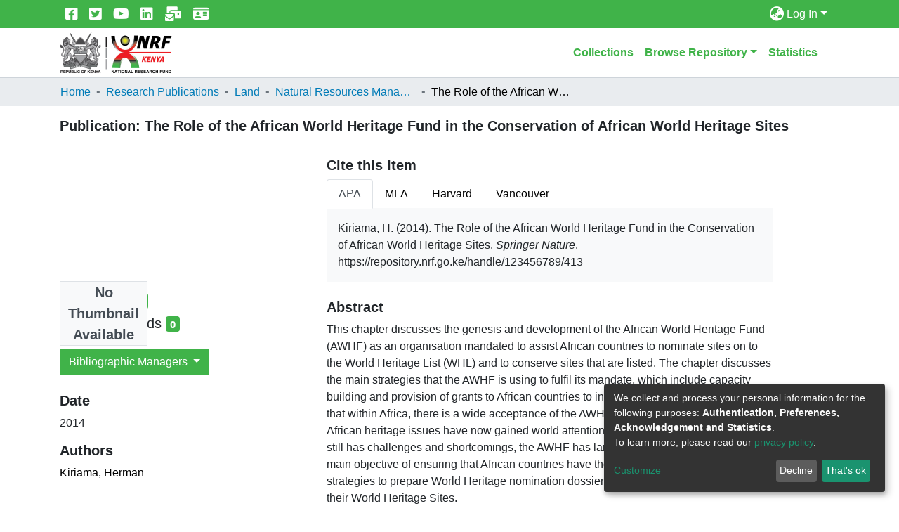

--- FILE ---
content_type: application/javascript; charset=UTF-8
request_url: https://repository.nrf.go.ke/common.fcfb67216baa4be8.js
body_size: 14355
content:
(self.webpackChunkdspace_angular=self.webpackChunkdspace_angular||[]).push([[8592],{13979:(L,d,e)=>{"use strict";e.r(d),e.d(d,{AccessControlModule:()=>p,ValidateEmailErrorStateMatcher:()=>g});var o=e(35103),t=e(67522),n=e(18181),h=e(94427),m=e(50867),i=e(5737),E=e(65706),a=e(29419),s=e(93682),f=e(98678);const g=(y,C,O)=>y.touched&&!O||y.errors?.emailTaken&&O;let p=(()=>{class y{}return y.\u0275fac=function(O){return new(O||y)},y.\u0275mod=f.\u0275\u0275defineNgModule({type:y}),y.\u0275inj=f.\u0275\u0275defineInjector({providers:[{provide:i.muF,useValue:g}],imports:[o.ez,n.m,t.Bz,h.y,m.e,E.Gs,a.t,s.J]}),y})()},78294:(L,d,e)=>{"use strict";e.r(d),e.d(d,{BrowseBySwitcherComponent:()=>a});var o=e(48358),t=e(34364),n=e(34216),h=e(98678),m=e(67522),i=e(35103);function E(s,f){1&s&&h.\u0275\u0275elementContainer(0)}let a=(()=>{class s{constructor(g,p,y){this.route=g,this.themeService=p,this.getComponentByBrowseByType=y}ngOnInit(){this.browseByComponent=this.route.data.pipe((0,o.U)(g=>this.getComponentByBrowseByType(g.browseDefinition.getRenderType(),this.themeService.getThemeName())))}}return s.\u0275fac=function(g){return new(g||s)(h.\u0275\u0275directiveInject(m.gz),h.\u0275\u0275directiveInject(n.fY),h.\u0275\u0275directiveInject(t.t3))},s.\u0275cmp=h.\u0275\u0275defineComponent({type:s,selectors:[["ds-browse-by-switcher"]],decls:2,vars:3,consts:[[4,"ngComponentOutlet"]],template:function(g,p){1&g&&(h.\u0275\u0275template(0,E,1,0,"ng-container",0),h.\u0275\u0275pipe(1,"async")),2&g&&h.\u0275\u0275property("ngComponentOutlet",h.\u0275\u0275pipeBind1(1,1,p.browseByComponent))},dependencies:[i.$G,i.Ov],encapsulation:2}),s})()},92593:(L,d,e)=>{"use strict";e.r(d),e.d(d,{CollectionPageComponent:()=>ce});var o=e(35841),t=e(53426),n=e(48358),h=e(77176),m=e(77007),i=e(69637),E=e(21160),a=e(9302),s=e(40772),f=e(57066),g=e(42281),p=e(95445),y=e(37683),C=e(10572),O=e(58106),P=e(45608),D=e(45180),x=e(38123),u=e(81323),c=e(35794),r=e(80978),_=e(42620),v=e(78944),M=e(1081),I=e(8842),T=e(16441),l=e(98678),W=e(67522),N=e(35103),H=e(64719),J=e(87657),S=e(12955),j=e(41966),R=e(81703),K=e(74487),F=e(22369),G=e(62832),Y=e(10825),Q=e(87635),A=e(56080),z=e(96342);function X(U,b){if(1&U&&(l.\u0275\u0275element(0,"ds-comcol-page-logo",17),l.\u0275\u0275pipe(1,"async")),2&U){const B=l.\u0275\u0275nextContext(4);let V;l.\u0275\u0275property("logo",null==(V=l.\u0275\u0275pipeBind1(1,2,B.logoRD$))?null:V.payload)("alternateText","Collection Logo")}}function k(U,b){if(1&U&&(l.\u0275\u0275elementStart(0,"div",20)(1,"h3",21),l.\u0275\u0275text(2),l.\u0275\u0275pipe(3,"translate"),l.\u0275\u0275elementEnd(),l.\u0275\u0275element(4,"ds-viewable-collection",22),l.\u0275\u0275elementEnd()),2&U){const B=l.\u0275\u0275nextContext().ngVar,V=l.\u0275\u0275nextContext(4);l.\u0275\u0275property("@fadeIn",void 0),l.\u0275\u0275advance(2),l.\u0275\u0275textInterpolate(l.\u0275\u0275pipeBind1(3,6,"collection.page.browse.recent.head")),l.\u0275\u0275advance(2),l.\u0275\u0275property("config",V.paginationConfig)("sortConfig",V.sortConfig)("objects",B)("hideGear",!0)}}function w(U,b){1&U&&(l.\u0275\u0275element(0,"ds-error",23),l.\u0275\u0275pipe(1,"translate")),2&U&&l.\u0275\u0275propertyInterpolate("message",l.\u0275\u0275pipeBind1(1,1,"error.recent-submissions"))}function ee(U,b){1&U&&(l.\u0275\u0275element(0,"ds-themed-loading",23),l.\u0275\u0275pipe(1,"translate")),2&U&&l.\u0275\u0275propertyInterpolate("message",l.\u0275\u0275pipeBind1(1,1,"loading.recent-submissions"))}function te(U,b){1&U&&(l.\u0275\u0275elementStart(0,"div",24),l.\u0275\u0275text(1),l.\u0275\u0275pipe(2,"translate"),l.\u0275\u0275elementEnd()),2&U&&(l.\u0275\u0275advance(1),l.\u0275\u0275textInterpolate1(" ",l.\u0275\u0275pipeBind1(2,1,"collection.page.browse.recent.empty")," "))}function ne(U,b){if(1&U&&(l.\u0275\u0275elementContainerStart(0),l.\u0275\u0275template(1,k,5,8,"div",18),l.\u0275\u0275template(2,w,2,3,"ds-error",4),l.\u0275\u0275template(3,ee,2,3,"ds-themed-loading",4),l.\u0275\u0275template(4,te,3,3,"div",19),l.\u0275\u0275elementContainerEnd()),2&U){const B=b.ngVar;l.\u0275\u0275advance(1),l.\u0275\u0275property("ngIf",null==B?null:B.hasSucceeded),l.\u0275\u0275advance(1),l.\u0275\u0275property("ngIf",null==B?null:B.hasFailed),l.\u0275\u0275advance(1),l.\u0275\u0275property("ngIf",!B||B.isLoading),l.\u0275\u0275advance(1),l.\u0275\u0275property("ngIf",!(null!=B&&B.isLoading)&&0===(null==B||null==B.payload?null:B.payload.page.length))}}function oe(U,b){if(1&U&&(l.\u0275\u0275elementStart(0,"footer",25),l.\u0275\u0275element(1,"ds-comcol-page-content",11),l.\u0275\u0275elementEnd()),2&U){const B=l.\u0275\u0275nextContext().ngIf;l.\u0275\u0275advance(1),l.\u0275\u0275property("content",B.copyrightText)("hasInnerHtml",!0)}}function ae(U,b){if(1&U&&(l.\u0275\u0275elementStart(0,"div"),l.\u0275\u0275element(1,"ds-view-tracker",5),l.\u0275\u0275elementStart(2,"div",6)(3,"header",7),l.\u0275\u0275element(4,"ds-comcol-page-header",8),l.\u0275\u0275template(5,X,2,4,"ds-comcol-page-logo",9),l.\u0275\u0275element(6,"ds-themed-comcol-page-handle",10)(7,"ds-comcol-page-content",11)(8,"ds-comcol-page-content",12),l.\u0275\u0275elementEnd(),l.\u0275\u0275element(9,"ds-dso-edit-menu"),l.\u0275\u0275elementEnd(),l.\u0275\u0275elementStart(10,"section",13),l.\u0275\u0275element(11,"ds-themed-comcol-page-browse-by",14),l.\u0275\u0275template(12,ne,5,4,"ng-container",15),l.\u0275\u0275pipe(13,"async"),l.\u0275\u0275elementEnd(),l.\u0275\u0275template(14,oe,2,2,"footer",16),l.\u0275\u0275elementEnd()),2&U){const B=b.ngIf,V=l.\u0275\u0275nextContext(3);l.\u0275\u0275advance(1),l.\u0275\u0275property("object",B),l.\u0275\u0275advance(3),l.\u0275\u0275property("name",V.dsoNameService.getName(B)),l.\u0275\u0275advance(1),l.\u0275\u0275property("ngIf",V.logoRD$),l.\u0275\u0275advance(1),l.\u0275\u0275property("content",B.handle)("title","collection.page.handle"),l.\u0275\u0275advance(1),l.\u0275\u0275property("content",B.introductoryText)("hasInnerHtml",!0),l.\u0275\u0275advance(1),l.\u0275\u0275property("content",B.sidebarText)("hasInnerHtml",!0)("title","collection.page.news"),l.\u0275\u0275advance(3),l.\u0275\u0275property("id",B.id)("contentType",B.type),l.\u0275\u0275advance(1),l.\u0275\u0275property("ngVar",l.\u0275\u0275pipeBind1(13,14,V.itemRD$)),l.\u0275\u0275advance(2),l.\u0275\u0275property("ngIf",B.copyrightText)}}function ie(U,b){if(1&U&&(l.\u0275\u0275elementStart(0,"div"),l.\u0275\u0275template(1,ae,15,16,"div",3),l.\u0275\u0275elementEnd()),2&U){const B=l.\u0275\u0275nextContext().ngVar;l.\u0275\u0275property("@fadeInOut",void 0),l.\u0275\u0275advance(1),l.\u0275\u0275property("ngIf",null==B?null:B.payload)}}function re(U,b){1&U&&(l.\u0275\u0275element(0,"ds-error",23),l.\u0275\u0275pipe(1,"translate")),2&U&&l.\u0275\u0275propertyInterpolate("message",l.\u0275\u0275pipeBind1(1,1,"error.collection"))}function se(U,b){1&U&&(l.\u0275\u0275element(0,"ds-themed-loading",23),l.\u0275\u0275pipe(1,"translate")),2&U&&l.\u0275\u0275propertyInterpolate("message",l.\u0275\u0275pipeBind1(1,1,"loading.collection"))}function le(U,b){if(1&U&&(l.\u0275\u0275elementStart(0,"div",2),l.\u0275\u0275template(1,ie,2,2,"div",3),l.\u0275\u0275template(2,re,2,3,"ds-error",4),l.\u0275\u0275template(3,se,2,3,"ds-themed-loading",4),l.\u0275\u0275elementEnd()),2&U){const B=b.ngVar;l.\u0275\u0275advance(1),l.\u0275\u0275property("ngIf",null==B?null:B.hasSucceeded),l.\u0275\u0275advance(1),l.\u0275\u0275property("ngIf",null==B?null:B.hasFailed),l.\u0275\u0275advance(1),l.\u0275\u0275property("ngIf",null==B?null:B.isLoading)}}let ce=(()=>{class U{constructor(B,V,$,q,Z,de,_e,me,pe){this.collectionDataService=B,this.searchService=V,this.route=$,this.router=q,this.authService=Z,this.paginationService=de,this.authorizationDataService=_e,this.dsoNameService=me,this.appConfig=pe,this.paginationConfig=Object.assign(new D.r,{id:"cp",currentPage:1,pageSize:this.appConfig.browseBy.pageSize}),this.sortConfig=new g.o("dc.date.accessioned",g.S.DESC)}ngOnInit(){this.collectionRD$=this.route.data.pipe((0,n.U)($=>$.dso),(0,v.Gh)(this.router,this.authService),(0,h.q)(1)),this.logoRD$=this.collectionRD$.pipe((0,n.U)($=>$.payload),(0,m.h)($=>(0,P.Uh)($)),(0,i.z)($=>$.logo)),this.isCollectionAdmin$=this.authorizationDataService.isAuthorized(r.i.IsCollectionAdmin),this.paginationChanges$=new o.X({paginationConfig:this.paginationConfig,sortConfig:this.sortConfig});const B=this.paginationService.getCurrentPagination(this.paginationConfig.id,this.paginationConfig),V=this.paginationService.getCurrentSort(this.paginationConfig.id,this.sortConfig);this.itemRD$=(0,t.a)([B,V]).pipe((0,E.w)(([$,q])=>this.collectionRD$.pipe((0,C.xw)(),(0,n.U)(Z=>Z.payload.id),(0,E.w)(Z=>this.searchService.search(new s.t({scope:Z,pagination:$,sort:q,dsoTypes:[y.h.ITEM]}),null,!0,!0,...M.a).pipe((0,C.Ie)())),(0,a.O)(void 0)))),this.collectionPageRoute$=this.collectionRD$.pipe((0,C.mc)(),(0,n.U)($=>(0,_.MI)($.id)))}isNotEmpty(B){return(0,P.UE)(B)}ngOnDestroy(){this.paginationService.clearPagination(this.paginationConfig.id)}}return U.\u0275fac=function(B){return new(B||U)(l.\u0275\u0275directiveInject(p.W),l.\u0275\u0275directiveInject(f.o),l.\u0275\u0275directiveInject(W.gz),l.\u0275\u0275directiveInject(W.F0),l.\u0275\u0275directiveInject(x.e8),l.\u0275\u0275directiveInject(u.N),l.\u0275\u0275directiveInject(c._),l.\u0275\u0275directiveInject(I._),l.\u0275\u0275directiveInject(T.q))},U.\u0275cmp=l.\u0275\u0275defineComponent({type:U,selectors:[["ds-collection-page"]],decls:3,vars:3,consts:[[1,"container"],["class","collection-page",4,"ngVar"],[1,"collection-page"],[4,"ngIf"],[3,"message",4,"ngIf"],[3,"object"],[1,"d-flex","flex-row","border-bottom","mb-4","pb-4"],[1,"comcol-header","mr-auto"],[3,"name"],[3,"logo","alternateText",4,"ngIf"],[3,"content","title"],[3,"content","hasInnerHtml"],[3,"content","hasInnerHtml","title"],[1,"comcol-page-browse-section"],[3,"id","contentType"],[4,"ngVar"],["class","border-top my-5 pt-4",4,"ngIf"],[3,"logo","alternateText"],["class","mt-4",4,"ngIf"],["class","alert alert-info w-100","role","alert",4,"ngIf"],[1,"mt-4"],[1,"sr-only"],[3,"config","sortConfig","objects","hideGear"],[3,"message"],["role","alert",1,"alert","alert-info","w-100"],[1,"border-top","my-5","pt-4"]],template:function(B,V){1&B&&(l.\u0275\u0275elementStart(0,"div",0),l.\u0275\u0275template(1,le,4,3,"div",1),l.\u0275\u0275pipe(2,"async"),l.\u0275\u0275elementEnd()),2&B&&(l.\u0275\u0275advance(1),l.\u0275\u0275property("ngVar",l.\u0275\u0275pipeBind1(2,1,V.collectionRD$)))},dependencies:[N.O5,H.q,J.Z,S.c,j.g,R.f,K.v,F.U,G.e,Y.g,Q.g,A.g,N.Ov,z.X$],data:{animation:[O.Ji,O.Ic]},changeDetection:0}),U})()},34343:(L,d,e)=>{"use strict";e.d(d,{C:()=>E,l:()=>a});var o=e(95445),t=e(46533),n=e(10572),h=e(28452),m=e(98678),i=e(89702);const E=[(0,t.l)("parentCommunity",{},(0,t.l)("parentCommunity")),(0,t.l)("logo")];let a=(()=>{class s{constructor(g,p){this.collectionService=g,this.store=p}resolve(g,p){const y=this.collectionService.findById(g.params.id,!0,!1,...E).pipe((0,n.hC)());return y.subscribe(C=>{this.store.dispatch(new h.K(p.url,C.payload))}),y}}return s.\u0275fac=function(g){return new(g||s)(m.\u0275\u0275inject(o.W),m.\u0275\u0275inject(i.yh))},s.\u0275prov=m.\u0275\u0275defineInjectable({token:s,factory:s.\u0275fac}),s})()},91841:(L,d,e)=>{"use strict";e.r(d),e.d(d,{EditItemTemplatePageComponent:()=>v});var o=e(76215),t=e(48358),n=e(21160),h=e(84803),m=e(42620),i=e(10572),E=e(60987),a=e(8842),s=e(98678),f=e(67522),g=e(35103),p=e(87586),y=e(87657),C=e(41966),O=e(36376),P=e(96342);const D=function(M){return{collection:M}};function x(M,I){if(1&M&&(s.\u0275\u0275elementContainerStart(0),s.\u0275\u0275elementStart(1,"h2",8),s.\u0275\u0275text(2),s.\u0275\u0275pipe(3,"translate"),s.\u0275\u0275elementEnd(),s.\u0275\u0275element(4,"ds-themed-dso-edit-metadata",9),s.\u0275\u0275elementStart(5,"button",10),s.\u0275\u0275text(6),s.\u0275\u0275pipe(7,"translate"),s.\u0275\u0275elementEnd(),s.\u0275\u0275elementContainerEnd()),2&M){const T=s.\u0275\u0275nextContext().ngVar,l=s.\u0275\u0275nextContext().ngVar,W=s.\u0275\u0275nextContext();s.\u0275\u0275advance(2),s.\u0275\u0275textInterpolate(s.\u0275\u0275pipeBind2(3,5,"collection.edit.template.head",s.\u0275\u0275pureFunction1(10,D,W.dsoNameService.getName(l)))),s.\u0275\u0275advance(2),s.\u0275\u0275property("updateDataService",W.itemTemplateService)("dso",null==T?null:T.payload),s.\u0275\u0275advance(1),s.\u0275\u0275property("routerLink",W.getCollectionEditUrl(l)),s.\u0275\u0275advance(1),s.\u0275\u0275textInterpolate(s.\u0275\u0275pipeBind1(7,8,"collection.edit.template.cancel"))}}function u(M,I){1&M&&(s.\u0275\u0275element(0,"ds-themed-loading",11),s.\u0275\u0275pipe(1,"translate")),2&M&&s.\u0275\u0275property("message",s.\u0275\u0275pipeBind1(1,1,"collection.edit.template.loading"))}function c(M,I){if(1&M&&(s.\u0275\u0275element(0,"ds-alert",12),s.\u0275\u0275pipe(1,"translate")),2&M){const T=s.\u0275\u0275nextContext(3);s.\u0275\u0275property("type",T.AlertTypeEnum.Error)("content",s.\u0275\u0275pipeBind1(1,2,"collection.edit.template.error"))}}function r(M,I){if(1&M&&(s.\u0275\u0275elementStart(0,"div",4),s.\u0275\u0275template(1,x,8,12,"ng-container",5),s.\u0275\u0275template(2,u,2,3,"ds-themed-loading",6),s.\u0275\u0275template(3,c,2,4,"ds-alert",7),s.\u0275\u0275elementEnd()),2&M){const T=I.ngVar;s.\u0275\u0275advance(1),s.\u0275\u0275property("ngIf",null==T?null:T.hasSucceeded),s.\u0275\u0275advance(1),s.\u0275\u0275property("ngIf",null==T?null:T.isLoading),s.\u0275\u0275advance(1),s.\u0275\u0275property("ngIf",null==T?null:T.hasFailed)}}function _(M,I){if(1&M&&(s.\u0275\u0275elementStart(0,"div",1)(1,"div",2),s.\u0275\u0275template(2,r,4,3,"div",3),s.\u0275\u0275pipe(3,"async"),s.\u0275\u0275elementEnd()()),2&M){const T=s.\u0275\u0275nextContext();s.\u0275\u0275advance(2),s.\u0275\u0275property("ngVar",s.\u0275\u0275pipeBind1(3,1,T.itemRD$))}}let v=(()=>{class M{constructor(T,l,W){this.route=T,this.itemTemplateService=l,this.dsoNameService=W,this.AlertTypeEnum=E.N}ngOnInit(){this.collectionRD$=this.route.parent.data.pipe((0,o.P)(),(0,t.U)(T=>T.dso)),this.itemRD$=this.collectionRD$.pipe((0,i.Gp)(),(0,n.w)(T=>this.itemTemplateService.findByCollectionID(T.id)))}getCollectionEditUrl(T){return T?(0,m.Ou)(T.uuid):""}}return M.\u0275fac=function(T){return new(T||M)(s.\u0275\u0275directiveInject(f.gz),s.\u0275\u0275directiveInject(h.w),s.\u0275\u0275directiveInject(a._))},M.\u0275cmp=s.\u0275\u0275defineComponent({type:M,selectors:[["ds-edit-item-template-page"]],decls:2,vars:3,consts:[["class","container",4,"ngVar"],[1,"container"],[1,"row"],["class","col-12",4,"ngVar"],[1,"col-12"],[4,"ngIf"],[3,"message",4,"ngIf"],[3,"type","content",4,"ngIf"],[1,"border-bottom"],[3,"updateDataService","dso"],[1,"btn","btn-outline-secondary",3,"routerLink"],[3,"message"],[3,"type","content"]],template:function(T,l){if(1&T&&(s.\u0275\u0275template(0,_,4,3,"div",0),s.\u0275\u0275pipe(1,"async")),2&T){let W;s.\u0275\u0275property("ngVar",null==(W=s.\u0275\u0275pipeBind1(1,1,l.collectionRD$))?null:W.payload)}},dependencies:[g.O5,f.rH,p.w,y.Z,C.g,O.w,g.Ov,P.X$],encapsulation:2}),M})()},36578:(L,d,e)=>{"use strict";e.d(d,{h:()=>a,x:()=>E});var o=e(50401),t=e(46533),n=e(10572),h=e(28452),m=e(98678),i=e(89702);const E=[(0,t.l)("logo"),(0,t.l)("subcommunities"),(0,t.l)("collections"),(0,t.l)("parentCommunity")];let a=(()=>{class s{constructor(g,p){this.communityService=g,this.store=p}resolve(g,p){const y=this.communityService.findById(g.params.id,!0,!1,...E).pipe((0,n.hC)());return y.subscribe(C=>{this.store.dispatch(new h.K(p.url,C.payload))}),y}}return s.\u0275fac=function(g){return new(g||s)(m.\u0275\u0275inject(o.w),m.\u0275\u0275inject(i.yh))},s.\u0275prov=m.\u0275\u0275defineInjectable({token:s,factory:s.\u0275fac}),s})()},94688:(L,d,e)=>{"use strict";e.d(d,{m:()=>E});var o=e(46533),t=e(21160),n=e(10572),h=e(14246),m=e(98678),i=e(89702);let E=(()=>{class a{constructor(f,g){this.dataService=f,this.store=g}resolve(f,g){return this.dataService.findById(f.params.id,!0,!1,(0,o.l)("item")).pipe((0,n.hC)(),(0,t.w)(y=>y.payload.item),(0,n.hC)())}}return a.\u0275fac=function(f){return new(f||a)(m.\u0275\u0275inject(h.t),m.\u0275\u0275inject(i.yh))},a.\u0275prov=m.\u0275\u0275defineInjectable({token:a,factory:a.\u0275fac}),a})()},55559:(L,d,e)=>{"use strict";e.r(d),e.d(d,{ForgotEmailComponent:()=>h});var o=e(87653),t=e(98678),n=e(85596);let h=(()=>{class m{constructor(){this.typeRequest=o.TYPE_REQUEST_FORGOT}}return m.\u0275fac=function(E){return new(E||m)},m.\u0275cmp=t.\u0275\u0275defineComponent({type:m,selectors:[["ds-forgot-email"]],decls:1,vars:2,consts:[[3,"MESSAGE_PREFIX","typeRequest"]],template:function(E,a){1&E&&t.\u0275\u0275element(0,"ds-themed-register-email-form",0),2&E&&t.\u0275\u0275property("MESSAGE_PREFIX","forgot-email.form")("typeRequest",a.typeRequest)},dependencies:[n.I]}),m})()},76769:(L,d,e)=>{"use strict";e.r(d),e.d(d,{ForgotPasswordFormComponent:()=>y});var o=e(75195),t=e(65384),n=e(48358),h=e(48829),m=e(10572),i=e(98678),E=e(96342),a=e(89702),s=e(67522),f=e(35103),g=e(68572);function p(C,O){if(1&C){const P=i.\u0275\u0275getCurrentView();i.\u0275\u0275elementStart(0,"div",1)(1,"h3",2),i.\u0275\u0275text(2),i.\u0275\u0275pipe(3,"translate"),i.\u0275\u0275elementEnd(),i.\u0275\u0275elementStart(4,"div",3)(5,"div",4),i.\u0275\u0275text(6),i.\u0275\u0275pipe(7,"translate"),i.\u0275\u0275elementEnd(),i.\u0275\u0275elementStart(8,"div",5)(9,"div",6)(10,"div",7)(11,"label",8),i.\u0275\u0275text(12),i.\u0275\u0275pipe(13,"translate"),i.\u0275\u0275elementEnd(),i.\u0275\u0275elementStart(14,"span",9),i.\u0275\u0275text(15),i.\u0275\u0275pipe(16,"async"),i.\u0275\u0275elementEnd()()()()(),i.\u0275\u0275elementStart(17,"div",3)(18,"div",4),i.\u0275\u0275text(19),i.\u0275\u0275pipe(20,"translate"),i.\u0275\u0275elementEnd(),i.\u0275\u0275elementStart(21,"div",5)(22,"ds-profile-page-security-form",10),i.\u0275\u0275listener("isInvalid",function(x){i.\u0275\u0275restoreView(P);const u=i.\u0275\u0275nextContext();return i.\u0275\u0275resetView(u.setInValid(x))})("passwordValue",function(x){i.\u0275\u0275restoreView(P);const u=i.\u0275\u0275nextContext();return i.\u0275\u0275resetView(u.setPasswordValue(x))}),i.\u0275\u0275elementEnd()()(),i.\u0275\u0275elementStart(23,"div",6)(24,"div",7)(25,"button",11),i.\u0275\u0275listener("click",function(){i.\u0275\u0275restoreView(P);const x=i.\u0275\u0275nextContext();return i.\u0275\u0275resetView(x.submit())}),i.\u0275\u0275text(26),i.\u0275\u0275pipe(27,"translate"),i.\u0275\u0275elementEnd()()()()}if(2&C){const P=i.\u0275\u0275nextContext();i.\u0275\u0275advance(2),i.\u0275\u0275textInterpolate(i.\u0275\u0275pipeBind1(3,9,"forgot-password.form.head")),i.\u0275\u0275advance(4),i.\u0275\u0275textInterpolate(i.\u0275\u0275pipeBind1(7,11,"forgot-password.form.identification.header")),i.\u0275\u0275advance(6),i.\u0275\u0275textInterpolate(i.\u0275\u0275pipeBind1(13,13,"forgot-password.form.identification.email")),i.\u0275\u0275advance(3),i.\u0275\u0275textInterpolate(i.\u0275\u0275pipeBind1(16,15,P.registration$).email),i.\u0275\u0275advance(4),i.\u0275\u0275textInterpolate(i.\u0275\u0275pipeBind1(20,17,"forgot-password.form.card.security")),i.\u0275\u0275advance(3),i.\u0275\u0275property("passwordCanBeEmpty",!1)("FORM_PREFIX","forgot-password.form."),i.\u0275\u0275advance(3),i.\u0275\u0275property("disabled",P.isInValid),i.\u0275\u0275advance(1),i.\u0275\u0275textInterpolate(i.\u0275\u0275pipeBind1(27,19,"forgot-password.form.submit"))}}let y=(()=>{class C{constructor(P,D,x,u,c,r){this.ePersonDataService=P,this.translateService=D,this.notificationsService=x,this.store=u,this.router=c,this.route=r,this.isInValid=!0,this.NOTIFICATIONS_PREFIX="forgot-password.form.notification"}ngOnInit(){this.registration$=this.route.data.pipe((0,n.U)(P=>P.registration),(0,m.Gp)()),this.registration$.subscribe(P=>{this.email=P.email,this.token=P.token,this.user=P.user})}setInValid(P){this.isInValid=P}setPasswordValue(P){this.password=P}submit(){this.isInValid||this.ePersonDataService.patchPasswordWithToken(this.user,this.token,this.password).pipe((0,m.hC)()).subscribe(P=>{P.hasSucceeded?(this.notificationsService.success(this.translateService.instant(this.NOTIFICATIONS_PREFIX+".success.title"),this.translateService.instant(this.NOTIFICATIONS_PREFIX+".success.content")),this.store.dispatch(new h.zn(this.email,this.password)),this.router.navigate(["/home"])):this.notificationsService.error(this.translateService.instant(this.NOTIFICATIONS_PREFIX+".error.title"),P.errorMessage)})}}return C.\u0275fac=function(P){return new(P||C)(i.\u0275\u0275directiveInject(o.k),i.\u0275\u0275directiveInject(E.sK),i.\u0275\u0275directiveInject(t.T),i.\u0275\u0275directiveInject(a.yh),i.\u0275\u0275directiveInject(s.F0),i.\u0275\u0275directiveInject(s.gz))},C.\u0275cmp=i.\u0275\u0275defineComponent({type:C,selectors:[["ds-forgot-password-form"]],decls:2,vars:3,consts:[["class","container",4,"ngIf"],[1,"container"],[1,"mb-4"],[1,"card","mb-4"],[1,"card-header"],[1,"card-body"],[1,"row"],[1,"col-12"],["for","email",1,"font-weight-bold"],["id","email"],[3,"passwordCanBeEmpty","FORM_PREFIX","isInvalid","passwordValue"],[1,"btn","btn-default","btn-primary",3,"disabled","click"]],template:function(P,D){1&P&&(i.\u0275\u0275template(0,p,28,21,"div",0),i.\u0275\u0275pipe(1,"async")),2&P&&i.\u0275\u0275property("ngIf",i.\u0275\u0275pipeBind1(1,1,D.registration$))},dependencies:[f.O5,g.V,f.Ov,E.X$]}),C})()},72781:(L,d,e)=>{"use strict";e.d(d,{Z:()=>a});var o=e(98678),t=e(35103),n=e(65706),h=e(67522),m=e(96342);function i(s,f){if(1&s&&(o.\u0275\u0275elementStart(0,"span")(1,"button",5),o.\u0275\u0275pipe(2,"translate"),o.\u0275\u0275text(3),o.\u0275\u0275pipe(4,"translate"),o.\u0275\u0275elementEnd()()),2&s){const g=o.\u0275\u0275nextContext();o.\u0275\u0275advance(1),o.\u0275\u0275property("disabled",g.operation.disabled)("routerLink",g.operation.operationUrl),o.\u0275\u0275attribute("aria-label",o.\u0275\u0275pipeBind1(2,4,"item.edit.tabs.status.buttons."+g.operation.operationKey+".button")),o.\u0275\u0275advance(2),o.\u0275\u0275textInterpolate1(" ",o.\u0275\u0275pipeBind1(4,6,"item.edit.tabs.status.buttons."+g.operation.operationKey+".button")," ")}}function E(s,f){if(1&s&&(o.\u0275\u0275elementStart(0,"span",6),o.\u0275\u0275pipe(1,"translate"),o.\u0275\u0275elementStart(2,"button",7),o.\u0275\u0275pipe(3,"translate"),o.\u0275\u0275text(4),o.\u0275\u0275pipe(5,"translate"),o.\u0275\u0275elementEnd()()),2&s){const g=o.\u0275\u0275nextContext();o.\u0275\u0275property("ngbTooltip",o.\u0275\u0275pipeBind1(1,4,"item.edit.tabs.status.buttons.unauthorized")),o.\u0275\u0275advance(2),o.\u0275\u0275property("disabled",!0),o.\u0275\u0275attribute("aria-label",o.\u0275\u0275pipeBind1(3,6,"item.edit.tabs.status.buttons."+g.operation.operationKey+".button")),o.\u0275\u0275advance(2),o.\u0275\u0275textInterpolate1(" ",o.\u0275\u0275pipeBind1(5,8,"item.edit.tabs.status.buttons."+g.operation.operationKey+".button")," ")}}let a=(()=>{class s{}return s.\u0275fac=function(g){return new(g||s)},s.\u0275cmp=o.\u0275\u0275defineComponent({type:s,selectors:[["ds-item-operation"]],inputs:{operation:"operation"},decls:7,vars:5,consts:[[1,"col-3","float-left","d-flex","h-100","action-label"],[1,"justify-content-center","align-self-center"],[1,"col-9","float-left","action-button"],[4,"ngIf"],[3,"ngbTooltip",4,"ngIf"],[1,"btn","btn-outline-primary",3,"disabled","routerLink"],[3,"ngbTooltip"],[1,"btn","btn-outline-primary",3,"disabled"]],template:function(g,p){1&g&&(o.\u0275\u0275elementStart(0,"div",0)(1,"span",1),o.\u0275\u0275text(2),o.\u0275\u0275pipe(3,"translate"),o.\u0275\u0275elementEnd()(),o.\u0275\u0275elementStart(4,"div",2),o.\u0275\u0275template(5,i,5,8,"span",3),o.\u0275\u0275template(6,E,6,10,"span",4),o.\u0275\u0275elementEnd()),2&g&&(o.\u0275\u0275advance(2),o.\u0275\u0275textInterpolate1(" ",o.\u0275\u0275pipeBind1(3,3,"item.edit.tabs.status.buttons."+p.operation.operationKey+".label")," "),o.\u0275\u0275advance(3),o.\u0275\u0275property("ngIf",p.operation.authorized),o.\u0275\u0275advance(1),o.\u0275\u0275property("ngIf",!p.operation.authorized))},dependencies:[t.O5,n._L,h.rH,m.X$],encapsulation:2}),s})()},52097:(L,d,e)=>{"use strict";e.r(d),e.d(d,{ItemStatusComponent:()=>J});var o=e(58106);class t{constructor(j,R,K,F=!1,G=!0){this.operationKey=j,this.operationUrl=R,this.featureID=K,this.authorized=G,this.setDisabled(F)}setDisabled(j){this.disabled=j}setAuthorized(j){this.authorized=j}}var n=e(48358),h=e(76215),m=e(21160),i=e(69637),E=e(27193),a=e(49887),s=e(91519),f=e(35841),g=e(9237),p=e(53426),y=e(15463),C=e(35794),O=e(80978),P=e(45608),D=e(10572),x=e(35945),u=e(73194),c=e(90285),r=e(98678),_=e(67522),v=e(35103),M=e(72781),I=e(96342);function T(S,j){if(1&S&&(r.\u0275\u0275elementStart(0,"div",7)(1,"div",3),r.\u0275\u0275text(2),r.\u0275\u0275pipe(3,"translate"),r.\u0275\u0275elementEnd(),r.\u0275\u0275elementStart(4,"div",8),r.\u0275\u0275text(5),r.\u0275\u0275elementEnd()()),2&S){const R=j.$implicit,K=r.\u0275\u0275nextContext();r.\u0275\u0275advance(2),r.\u0275\u0275textInterpolate1(" ",r.\u0275\u0275pipeBind1(3,3,"item.edit.tabs.status.labels."+R),": "),r.\u0275\u0275advance(2),r.\u0275\u0275propertyInterpolate1("id","status-",R,""),r.\u0275\u0275advance(1),r.\u0275\u0275textInterpolate1(" ",K.statusData[R]," ")}}function l(S,j){if(1&S&&(r.\u0275\u0275elementStart(0,"div")(1,"div",3),r.\u0275\u0275text(2),r.\u0275\u0275elementEnd(),r.\u0275\u0275elementStart(3,"div",10),r.\u0275\u0275text(4),r.\u0275\u0275pipe(5,"translate"),r.\u0275\u0275elementEnd()()),2&S){const R=r.\u0275\u0275nextContext().$implicit;r.\u0275\u0275advance(2),r.\u0275\u0275textInterpolate1(" ",R.identifierType.toLocaleUpperCase()," "),r.\u0275\u0275advance(2),r.\u0275\u0275textInterpolate2("",R.value," (",r.\u0275\u0275pipeBind1(5,3,"item.edit.identifiers.doi.status."+R.identifierStatus),")")}}function W(S,j){if(1&S&&(r.\u0275\u0275elementStart(0,"div",7),r.\u0275\u0275template(1,l,6,5,"div",9),r.\u0275\u0275elementEnd()),2&S){const R=j.$implicit;r.\u0275\u0275advance(1),r.\u0275\u0275property("ngIf","doi"==R.identifierType)}}const N=function(S){return{"pt-3":S}};function H(S,j){if(1&S&&(r.\u0275\u0275elementStart(0,"div",11),r.\u0275\u0275element(1,"ds-item-operation",12),r.\u0275\u0275elementEnd()),2&S){const R=j.$implicit;r.\u0275\u0275property("ngClass",r.\u0275\u0275pureFunction1(2,N,R)),r.\u0275\u0275advance(1),r.\u0275\u0275property("operation",R)}}let J=(()=>{class S{constructor(R,K,F,G,Y){this.route=R,this.authorizationService=K,this.identifierDataService=F,this.configurationService=G,this.orcidAuthService=Y,this.operations$=new f.X([]),this.subs=[]}ngOnInit(){this.itemRD$=this.route.parent.data.pipe((0,n.U)(R=>R.dso)),this.itemRD$.pipe((0,h.P)(),(0,n.U)(R=>R.payload)).pipe((0,m.w)(R=>{this.statusData=Object.assign({id:R.id,handle:R.handle,lastModified:R.lastModified}),this.statusDataKeys=Object.keys(this.statusData),this.identifiers$=this.identifierDataService.getIdentifierDataFor(R).pipe((0,n.U)(A=>401!==A.statusCode&&(0,P.Uh)(A.payload)?A.payload.identifiers:null));let K=this.configurationService.findByPropertyName("identifiers.item-status.register-doi").pipe((0,D.hC)(),(0,n.U)(A=>A.hasSucceeded&&A.payload.values.length>0));const F=this.getCurrentUrl(R),G=[new t("authorizations",`${F}/authorizations`,O.i.CanManagePolicies,!0),new t("mappedCollections",`${F}/mapper`,O.i.CanManageMappings,!0),R.isWithdrawn?new t("reinstate",`${F}/reinstate`,O.i.ReinstateItem,!0):new t("withdraw",`${F}/withdraw`,O.i.WithdrawItem,!0),R.isDiscoverable?new t("private",`${F}/private`,O.i.CanMakePrivate,!0):new t("public",`${F}/public`,O.i.CanMakePrivate,!0),new t("move",`${F}/move`,O.i.CanMove,!0),new t("delete",`${F}/delete`,O.i.CanDelete,!0)];this.operations$.next(G);const Y=this.identifierDataService.getIdentifierDataFor(R).pipe((0,D.hC)(),(0,i.z)(A=>{if(A.hasSucceeded){let X=!0,k=!1;return A.payload.identifiers?.forEach(w=>{(0,P.Uh)(w)&&"doi"===w.identifierType&&(X=!1,["PENDING","MINTED",null].includes(w.identifierStatus)&&(k=!0))}),K.pipe((0,n.U)(w=>w&&(k||X)))}return(0,g.of)(!1)}),(0,m.w)(A=>{const z=[...G];if(A){const X=new t("register-doi",`${F}/register-doi`,O.i.CanRegisterDOI,!0);z.splice(z.length-1,0,X)}return G}),(0,E.b)(A=>(0,P.Uh)(A.featureID)?this.authorizationService.isAuthorized(A.featureID,R.self).pipe((0,a.x)(),(0,n.U)(z=>(A.setDisabled(!z),A.setAuthorized(z),A))):[A]),(0,s.q)());let Q=(0,g.of)([]);return this.orcidAuthService.isLinkedToOrcid(R)&&(Q=this.orcidAuthService.onlyAdminCanDisconnectProfileFromOrcid().pipe((0,n.U)(A=>A?[new t("unlinkOrcid",`${F}/unlink-orcid`)]:[]))),(0,p.a)([Y,Q])}),(0,n.U)(([R,K])=>[...R,...K])).subscribe(R=>this.operations$.next(R)),this.itemPageRoute$=this.itemRD$.pipe((0,D.mc)(),(0,n.U)(R=>(0,y.Tt)(R)))}getCurrentUrl(R){return(0,y.tn)(R)}trackOperation(R,K){return(0,P.Uh)(K)?K.operationKey:void 0}ngOnDestroy(){this.subs.filter(R=>(0,P.Uh)(R)).forEach(R=>R.unsubscribe())}}return S.\u0275fac=function(R){return new(R||S)(r.\u0275\u0275directiveInject(_.gz),r.\u0275\u0275directiveInject(C._),r.\u0275\u0275directiveInject(x.m),r.\u0275\u0275directiveInject(u.i),r.\u0275\u0275directiveInject(c.m))},S.\u0275cmp=r.\u0275\u0275defineComponent({type:S,selectors:[["ds-item-status"]],decls:17,vars:19,consts:[[1,"mt-2"],[1,"row"],["class","w-100",4,"ngFor","ngForOf"],[1,"col-3","float-left","status-label"],["id","status-itemPage",1,"col-9","float-left","status-data"],[3,"routerLink"],["class","w-100",3,"ngClass",4,"ngFor","ngForOf"],[1,"w-100"],[1,"col-9","float-left","status-data",3,"id"],[4,"ngIf"],[1,"col-9","float-left","status-label"],[1,"w-100",3,"ngClass"],[3,"operation"]],template:function(R,K){1&R&&(r.\u0275\u0275elementStart(0,"p",0),r.\u0275\u0275text(1),r.\u0275\u0275pipe(2,"translate"),r.\u0275\u0275elementEnd(),r.\u0275\u0275elementStart(3,"div",1),r.\u0275\u0275template(4,T,6,5,"div",2),r.\u0275\u0275template(5,W,2,1,"div",2),r.\u0275\u0275pipe(6,"async"),r.\u0275\u0275elementStart(7,"div",3),r.\u0275\u0275text(8),r.\u0275\u0275pipe(9,"translate"),r.\u0275\u0275elementEnd(),r.\u0275\u0275elementStart(10,"div",4)(11,"a",5),r.\u0275\u0275pipe(12,"async"),r.\u0275\u0275text(13),r.\u0275\u0275pipe(14,"async"),r.\u0275\u0275elementEnd()(),r.\u0275\u0275template(15,H,2,4,"div",6),r.\u0275\u0275pipe(16,"async"),r.\u0275\u0275elementEnd()),2&R&&(r.\u0275\u0275advance(1),r.\u0275\u0275textInterpolate(r.\u0275\u0275pipeBind1(2,7,"item.edit.tabs.status.description")),r.\u0275\u0275advance(3),r.\u0275\u0275property("ngForOf",K.statusDataKeys),r.\u0275\u0275advance(1),r.\u0275\u0275property("ngForOf",r.\u0275\u0275pipeBind1(6,9,K.identifiers$)),r.\u0275\u0275advance(3),r.\u0275\u0275textInterpolate1(" ",r.\u0275\u0275pipeBind1(9,11,"item.edit.tabs.status.labels.itemPage"),": "),r.\u0275\u0275advance(3),r.\u0275\u0275property("routerLink",r.\u0275\u0275pipeBind1(12,13,K.itemPageRoute$)),r.\u0275\u0275advance(2),r.\u0275\u0275textInterpolate(r.\u0275\u0275pipeBind1(14,15,K.itemPageRoute$)),r.\u0275\u0275advance(2),r.\u0275\u0275property("ngForOf",r.\u0275\u0275pipeBind1(16,17,K.operations$)))},dependencies:[v.mk,v.sg,v.O5,_.rH,M.Z,v.Ov,I.X$],encapsulation:2,data:{animation:[o.Ji,o.Ic]}}),S})()},94482:(L,d,e)=>{"use strict";e.r(d),e.d(d,{LoginPageComponent:()=>y});var o=e(53426),t=e(77007),n=e(77176),h=e(48829),m=e(45608),i=e(86960),E=e(36533),a=e(98678),s=e(67522),f=e(89702),g=e(14372),p=e(96342);let y=(()=>{class C{constructor(P,D){this.route=P,this.store=D}ngOnInit(){const P=this.route.queryParams,D=this.store.select(E.$8);this.sub=(0,o.a)(P,D).pipe((0,t.h)(([x,u])=>(0,m.UE)(x.token)||(0,m.UE)(x.expired)),(0,n.q)(1)).subscribe(([x,u])=>{const c=x.token;let r;u?(0,m.UE)(c)&&(r=new i.Y(c),this.store.dispatch(new h.$L(r))):(0,m.UE)(c)?(r=new i.Y(c),this.store.dispatch(new h.LF(r))):(0,m.UE)(x.expired)&&this.store.dispatch(new h.vT("auth.messages.expired"))})}ngOnDestroy(){(0,m.Uh)(this.sub)&&this.sub.unsubscribe(),this.store.dispatch(new h.wO)}}return C.\u0275fac=function(P){return new(P||C)(a.\u0275\u0275directiveInject(s.gz),a.\u0275\u0275directiveInject(f.yh))},C.\u0275cmp=a.\u0275\u0275defineComponent({type:C,selectors:[["ds-login-page"]],decls:9,vars:7,consts:[[1,"container","w-100","h-100"],[1,"text-center","mt-5","row","justify-content-center"],["src","assets/images/dspace-logo.png",1,"mb-4","login-logo",3,"alt"],[1,"h3","mb-0","font-weight-normal"],[3,"isStandalonePage"]],template:function(P,D){1&P&&(a.\u0275\u0275elementStart(0,"div",0)(1,"div",1)(2,"div"),a.\u0275\u0275element(3,"img",2),a.\u0275\u0275pipe(4,"translate"),a.\u0275\u0275elementStart(5,"h1",3),a.\u0275\u0275text(6),a.\u0275\u0275pipe(7,"translate"),a.\u0275\u0275elementEnd(),a.\u0275\u0275element(8,"ds-themed-log-in",4),a.\u0275\u0275elementEnd()()()),2&P&&(a.\u0275\u0275advance(3),a.\u0275\u0275propertyInterpolate("alt",a.\u0275\u0275pipeBind1(4,3,"repository.image.logo")),a.\u0275\u0275advance(3),a.\u0275\u0275textInterpolate(a.\u0275\u0275pipeBind1(7,5,"login.form.header")),a.\u0275\u0275advance(2),a.\u0275\u0275property("isStandalonePage",!0))},dependencies:[g.i,p.X$],styles:[".login-logo[_ngcontent-%COMP%]{height:var(--ds-login-logo-height);width:var(--ds-login-logo-width)}"]}),C})()},29463:(L,d,e)=>{"use strict";e.r(d),e.d(d,{LogoutPageComponent:()=>h});var o=e(98678),t=e(57231),n=e(96342);let h=(()=>{class m{}return m.\u0275fac=function(E){return new(E||m)},m.\u0275cmp=o.\u0275\u0275defineComponent({type:m,selectors:[["ds-logout-page"]],decls:8,vars:3,consts:[[1,"container","w-100","h-100"],[1,"text-center","mt-5","row","justify-content-md-center"],[1,"mx-auto"],["src","assets/images/dspace-logo.png",1,"mb-4","login-logo"],[1,"h3","mb-0","font-weight-normal"]],template:function(E,a){1&E&&(o.\u0275\u0275elementStart(0,"div",0)(1,"div",1)(2,"div",2),o.\u0275\u0275element(3,"img",3),o.\u0275\u0275elementStart(4,"h1",4),o.\u0275\u0275text(5),o.\u0275\u0275pipe(6,"translate"),o.\u0275\u0275elementEnd(),o.\u0275\u0275element(7,"ds-log-out"),o.\u0275\u0275elementEnd()()()),2&E&&(o.\u0275\u0275advance(5),o.\u0275\u0275textInterpolate(o.\u0275\u0275pipeBind1(6,1,"logout.form.header")))},dependencies:[t.P,n.X$],styles:[".login-logo[_ngcontent-%COMP%]{height:var(--ds-login-logo-height);width:var(--ds-login-logo-width)}"]}),m})()},26515:(L,d,e)=>{"use strict";e.r(d),e.d(d,{ObjectNotFoundComponent:()=>h});var o=e(98678),t=e(67522),n=e(96342);let h=(()=>{class m{constructor(E){this.route=E,E.params.subscribe(a=>{this.idType=a.idType,this.id=a.id})}ngOnInit(){this.missingItem=this.idType.startsWith("handle")||this.idType.startsWith("uuid")?this.idType+": "+this.id:"handle: "+this.idType+"/"+this.id}}return m.\u0275fac=function(E){return new(E||m)(o.\u0275\u0275directiveInject(t.gz))},m.\u0275cmp=o.\u0275\u0275defineComponent({type:m,selectors:[["ds-objnotfound"]],decls:13,vars:7,consts:[[1,"object-not-found","container"],[1,"text-center"],["routerLink","/home",1,"btn","btn-primary"]],template:function(E,a){1&E&&(o.\u0275\u0275elementStart(0,"div",0)(1,"h1"),o.\u0275\u0275text(2),o.\u0275\u0275pipe(3,"translate"),o.\u0275\u0275elementEnd(),o.\u0275\u0275elementStart(4,"h2")(5,"small")(6,"em"),o.\u0275\u0275text(7),o.\u0275\u0275elementEnd()()(),o.\u0275\u0275element(8,"br"),o.\u0275\u0275elementStart(9,"p",1)(10,"a",2),o.\u0275\u0275text(11),o.\u0275\u0275pipe(12,"translate"),o.\u0275\u0275elementEnd()()()),2&E&&(o.\u0275\u0275advance(2),o.\u0275\u0275textInterpolate(o.\u0275\u0275pipeBind1(3,3,"error.identifier")),o.\u0275\u0275advance(5),o.\u0275\u0275textInterpolate(a.missingItem),o.\u0275\u0275advance(4),o.\u0275\u0275textInterpolate(o.\u0275\u0275pipeBind1(12,5,"404.link.home-page")))},dependencies:[t.rH,n.X$]}),m})()},58371:(L,d,e)=>{"use strict";e.d(d,{N:()=>o});var o=(()=>{return(t=o||(o={}))[t.SCHEDULED=0]="SCHEDULED",t[t.RUNNING=1]="RUNNING",t[t.COMPLETED=2]="COMPLETED",t[t.FAILED=3]="FAILED",o;var t})()},78939:(L,d,e)=>{"use strict";e.r(d),e.d(d,{ProfilePageModule:()=>y});var o=e(35103),t=e(18181),n=e(67522),h=e(76457),m=e(4682),i=e(98678);function E(C,O){}const a=["*"];let s=(()=>{class C extends m.F{getComponentName(){return"ProfilePageComponent"}importThemedComponent(P){return e(98695)(`./${P}/app/profile-page/profile-page.component`)}importUnthemedComponent(){return e.e(716).then(e.bind(e,70716))}}return C.\u0275fac=function(){let O;return function(D){return(O||(O=i.\u0275\u0275getInheritedFactory(C)))(D||C)}}(),C.\u0275cmp=i.\u0275\u0275defineComponent({type:C,selectors:[["ds-themed-profile-page"]],features:[i.\u0275\u0275InheritDefinitionFeature],ngContentSelectors:a,decls:5,vars:0,consts:[["vcr",""],["content",""]],template:function(P,D){1&P&&(i.\u0275\u0275projectionDef(),i.\u0275\u0275template(0,E,0,0,"ng-template",null,0,i.\u0275\u0275templateRefExtractor),i.\u0275\u0275elementStart(2,"div",null,1),i.\u0275\u0275projection(4),i.\u0275\u0275elementEnd())},encapsulation:2}),C})(),f=(()=>{class C{}return C.\u0275fac=function(P){return new(P||C)},C.\u0275mod=i.\u0275\u0275defineNgModule({type:C}),C.\u0275inj=i.\u0275\u0275defineInjector({imports:[n.Bz.forChild([{path:"",pathMatch:"full",component:s,resolve:{breadcrumb:h.t},data:{breadcrumbKey:"profile",title:"profile.title"}}])]}),C})();var g=e(50867),p=e(1599);let y=(()=>{class C{}return C.\u0275fac=function(P){return new(P||C)},C.\u0275mod=i.\u0275\u0275defineNgModule({type:C}),C.\u0275inj=i.\u0275\u0275defineInjector({imports:[f,o.ez,t.m,g.e,p.S]}),C})()},6812:(L,d,e)=>{"use strict";e.d(d,{E:()=>E});var o=e(35103),t=e(18181),m=(e(87653),e(85596),e(98678));let E=(()=>{class a{}return a.\u0275fac=function(f){return new(f||a)},a.\u0275mod=m.\u0275\u0275defineNgModule({type:a}),a.\u0275inj=m.\u0275\u0275defineInjector({imports:[o.ez,t.m]}),a})()},85596:(L,d,e)=>{"use strict";e.d(d,{I:()=>m});var o=e(4682),t=e(98678);function n(i,E){}const h=["*"];let m=(()=>{class i extends o.F{constructor(){super(...arguments),this.inAndOutputNames=["MESSAGE_PREFIX","typeRequest"]}getComponentName(){return"RegisterEmailFormComponent"}importThemedComponent(a){return e(22827)(`./${a}/app/register-email-form/register-email-form.component`)}importUnthemedComponent(){return Promise.resolve().then(e.bind(e,87653))}}return i.\u0275fac=function(){let E;return function(s){return(E||(E=t.\u0275\u0275getInheritedFactory(i)))(s||i)}}(),i.\u0275cmp=t.\u0275\u0275defineComponent({type:i,selectors:[["ds-themed-register-email-form"]],inputs:{MESSAGE_PREFIX:"MESSAGE_PREFIX",typeRequest:"typeRequest"},features:[t.\u0275\u0275InheritDefinitionFeature],ngContentSelectors:h,decls:5,vars:0,consts:[["vcr",""],["content",""]],template:function(a,s){1&a&&(t.\u0275\u0275projectionDef(),t.\u0275\u0275template(0,n,0,0,"ng-template",null,0,t.\u0275\u0275templateRefExtractor),t.\u0275\u0275elementStart(2,"div",null,1),t.\u0275\u0275projection(4),t.\u0275\u0275elementEnd())},encapsulation:2}),i})()},67264:(L,d,e)=>{"use strict";e.r(d),e.d(d,{RegisterEmailComponent:()=>h});var o=e(87653),t=e(98678),n=e(85596);let h=(()=>{class m{constructor(){this.typeRequest=o.TYPE_REQUEST_REGISTER}}return m.\u0275fac=function(E){return new(E||m)},m.\u0275cmp=t.\u0275\u0275defineComponent({type:m,selectors:[["ds-register-email"]],decls:1,vars:2,consts:[[3,"MESSAGE_PREFIX","typeRequest"]],template:function(E,a){1&E&&t.\u0275\u0275element(0,"ds-themed-register-email-form",0),2&E&&t.\u0275\u0275property("MESSAGE_PREFIX","register-page.registration")("typeRequest",a.typeRequest)},dependencies:[n.I]}),m})()},12145:(L,d,e)=>{"use strict";e.d(d,{E:()=>a});var o=e(63794),t=e(38123),n=e(48358),h=e(10572),m=e(78944),i=e(98678),E=e(67522);let a=(()=>{class s{constructor(g,p,y){this.epersonRegistrationService=g,this.router=p,this.authService=y}canActivate(g,p){return this.epersonRegistrationService.searchByToken(g.params.token).pipe((0,h.hC)(),(0,m.Gh)(this.router,this.authService),(0,n.U)(C=>(g.data={...g.data,registration:C},C.hasSucceeded)))}}return s.\u0275fac=function(g){return new(g||s)(i.\u0275\u0275inject(o.m),i.\u0275\u0275inject(E.F0),i.\u0275\u0275inject(t.e8))},s.\u0275prov=i.\u0275\u0275defineInjectable({token:s,factory:s.\u0275fac,providedIn:"root"}),s})()},30160:(L,d,e)=>{"use strict";e.r(d),e.d(d,{DenyRequestCopyComponent:()=>_});var o=e(48358),t=e(21160),n=e(10572),h=e(38123),m=e(53426),i=e(29442),E=e(8842),a=e(45608),s=e(90005),f=e(65384),g=e(78944),p=e(98678),y=e(67522),C=e(96342),O=e(35103),P=e(87657),D=e(41966),x=e(60869);function u(v,M){if(1&v){const I=p.\u0275\u0275getCurrentView();p.\u0275\u0275elementStart(0,"div")(1,"p"),p.\u0275\u0275text(2),p.\u0275\u0275pipe(3,"translate"),p.\u0275\u0275elementEnd(),p.\u0275\u0275elementStart(4,"ds-themed-email-request-copy",4),p.\u0275\u0275listener("send",function(l){p.\u0275\u0275restoreView(I);const W=p.\u0275\u0275nextContext(2);return p.\u0275\u0275resetView(W.deny(l))}),p.\u0275\u0275pipe(5,"async"),p.\u0275\u0275pipe(6,"async"),p.\u0275\u0275elementEnd()()}if(2&v){const I=p.\u0275\u0275nextContext(2);p.\u0275\u0275advance(2),p.\u0275\u0275textInterpolate(p.\u0275\u0275pipeBind1(3,3,"deny-request-copy.intro")),p.\u0275\u0275advance(2),p.\u0275\u0275property("subject",p.\u0275\u0275pipeBind1(5,5,I.subject$))("message",p.\u0275\u0275pipeBind1(6,7,I.message$))}}function c(v,M){1&v&&p.\u0275\u0275element(0,"ds-themed-loading")}function r(v,M){if(1&v&&(p.\u0275\u0275elementStart(0,"div",1)(1,"h3",2),p.\u0275\u0275text(2),p.\u0275\u0275pipe(3,"translate"),p.\u0275\u0275elementEnd(),p.\u0275\u0275template(4,u,7,9,"div",3),p.\u0275\u0275template(5,c,1,0,"ds-themed-loading",3),p.\u0275\u0275elementEnd()),2&v){const I=M.ngVar;p.\u0275\u0275advance(2),p.\u0275\u0275textInterpolate(p.\u0275\u0275pipeBind1(3,3,"deny-request-copy.header")),p.\u0275\u0275advance(2),p.\u0275\u0275property("ngIf",I&&I.hasSucceeded),p.\u0275\u0275advance(1),p.\u0275\u0275property("ngIf",!I||(null==I?null:I.isLoading))}}let _=(()=>{class v{constructor(I,T,l,W,N,H,J,S){this.router=I,this.route=T,this.authService=l,this.translateService=W,this.itemDataService=N,this.nameService=H,this.itemRequestService=J,this.notificationsService=S}ngOnInit(){this.itemRequestRD$=this.route.data.pipe((0,o.U)(T=>T.request),(0,n.hC)(),(0,g.Gh)(this.router,this.authService));const I=(0,m.a)([this.itemRequestRD$.pipe((0,n.Gp)()),this.authService.getAuthenticatedUserFromStore()]).pipe((0,t.w)(([T,l])=>this.itemDataService.findById(T.itemId).pipe((0,n.Gp)(),(0,o.U)(W=>{const N=W.firstMetadataValue("dc.identifier.uri");return Object.assign({recipientName:T.requestName,itemUrl:(0,a.UE)(N)?N:W.handle,itemName:this.nameService.getName(W),authorName:this.nameService.getName(l),authorEmail:l.email})}))));this.subject$=this.translateService.get("deny-request-copy.email.subject"),this.message$=I.pipe((0,t.w)(T=>this.translateService.get("deny-request-copy.email.message",T)))}deny(I){this.itemRequestRD$.pipe((0,n.Gp)(),(0,t.w)(T=>this.itemRequestService.deny(T.token,I)),(0,n.hC)()).subscribe(T=>{T.hasSucceeded?(this.notificationsService.success(this.translateService.get("deny-request-copy.success")),this.router.navigateByUrl("/")):this.notificationsService.error(this.translateService.get("deny-request-copy.error"),T.errorMessage)})}}return v.\u0275fac=function(I){return new(I||v)(p.\u0275\u0275directiveInject(y.F0),p.\u0275\u0275directiveInject(y.gz),p.\u0275\u0275directiveInject(h.e8),p.\u0275\u0275directiveInject(C.sK),p.\u0275\u0275directiveInject(i.S),p.\u0275\u0275directiveInject(E._),p.\u0275\u0275directiveInject(s.a),p.\u0275\u0275directiveInject(f.T))},v.\u0275cmp=p.\u0275\u0275defineComponent({type:v,selectors:[["ds-deny-request-copy"]],decls:2,vars:3,consts:[["class","container",4,"ngVar"],[1,"container"],[1,"mb-4"],[4,"ngIf"],[3,"subject","message","send"]],template:function(I,T){1&I&&(p.\u0275\u0275template(0,r,6,5,"div",0),p.\u0275\u0275pipe(1,"async")),2&I&&p.\u0275\u0275property("ngVar",p.\u0275\u0275pipeBind1(1,1,T.itemRequestRD$))},dependencies:[O.O5,P.Z,D.g,x.F,O.Ov,C.X$]}),v})()},47726:(L,d,e)=>{"use strict";e.r(d),e.d(d,{EmailRequestCopyComponent:()=>s});var o=e(98678);class t{constructor(g,p){this.subject=g,this.message=p}}var n=e(35103),h=e(5476),m=e(96342);function i(f,g){1&f&&(o.\u0275\u0275elementStart(0,"div",11),o.\u0275\u0275text(1),o.\u0275\u0275pipe(2,"translate"),o.\u0275\u0275elementEnd()),2&f&&(o.\u0275\u0275advance(1),o.\u0275\u0275textInterpolate1(" ",o.\u0275\u0275pipeBind1(2,1,"grant-deny-request-copy.email.subject.empty")," "))}const E=function(f){return{"is-invalid":f}},a=["*"];let s=(()=>{class f{constructor(p){this.location=p,this.send=new o.EventEmitter}submit(){this.send.emit(new t(this.subject,this.message))}return(){this.location.back()}}return f.\u0275fac=function(p){return new(p||f)(o.\u0275\u0275directiveInject(n.Ye))},f.\u0275cmp=o.\u0275\u0275defineComponent({type:f,selectors:[["ds-email-request-copy"]],inputs:{subject:"subject",message:"message"},outputs:{send:"send"},ngContentSelectors:a,decls:24,vars:25,consts:[[1,"form-group"],["for","subject"],["type","text","id","subject","name","subject",1,"form-control",3,"ngClass","ngModel","ngModelChange"],["class","invalid-feedback",4,"ngIf"],["for","message"],["id","message","rows","8","name","message",1,"form-control",3,"ngModel","ngModelChange"],[1,"d-flex","flex-row-reverse"],[1,"btn","btn-primary",3,"disabled","title","click"],[1,"fas","fa-envelope"],[1,"btn","btn-outline-secondary","mr-1",3,"title","click"],[1,"fas","fa-arrow-left"],[1,"invalid-feedback"]],template:function(p,y){1&p&&(o.\u0275\u0275projectionDef(),o.\u0275\u0275elementStart(0,"form")(1,"div",0)(2,"label",1),o.\u0275\u0275text(3),o.\u0275\u0275pipe(4,"translate"),o.\u0275\u0275elementEnd(),o.\u0275\u0275elementStart(5,"input",2),o.\u0275\u0275listener("ngModelChange",function(O){return y.subject=O}),o.\u0275\u0275elementEnd(),o.\u0275\u0275template(6,i,3,3,"div",3),o.\u0275\u0275elementEnd(),o.\u0275\u0275elementStart(7,"div",0)(8,"label",4),o.\u0275\u0275text(9),o.\u0275\u0275pipe(10,"translate"),o.\u0275\u0275elementEnd(),o.\u0275\u0275elementStart(11,"textarea",5),o.\u0275\u0275listener("ngModelChange",function(O){return y.message=O}),o.\u0275\u0275elementEnd()(),o.\u0275\u0275projection(12),o.\u0275\u0275elementStart(13,"div",6)(14,"button",7),o.\u0275\u0275listener("click",function(){return y.submit()}),o.\u0275\u0275pipe(15,"translate"),o.\u0275\u0275element(16,"i",8),o.\u0275\u0275text(17),o.\u0275\u0275pipe(18,"translate"),o.\u0275\u0275elementEnd(),o.\u0275\u0275elementStart(19,"button",9),o.\u0275\u0275listener("click",function(){return y.return()}),o.\u0275\u0275pipe(20,"translate"),o.\u0275\u0275element(21,"i",10),o.\u0275\u0275text(22),o.\u0275\u0275pipe(23,"translate"),o.\u0275\u0275elementEnd()()()),2&p&&(o.\u0275\u0275advance(3),o.\u0275\u0275textInterpolate(o.\u0275\u0275pipeBind1(4,11,"grant-deny-request-copy.email.subject")),o.\u0275\u0275advance(2),o.\u0275\u0275property("ngClass",o.\u0275\u0275pureFunction1(23,E,!y.subject||0===y.subject.length))("ngModel",y.subject),o.\u0275\u0275advance(1),o.\u0275\u0275property("ngIf",!y.subject||0===y.subject.length),o.\u0275\u0275advance(3),o.\u0275\u0275textInterpolate(o.\u0275\u0275pipeBind1(10,13,"grant-deny-request-copy.email.message")),o.\u0275\u0275advance(2),o.\u0275\u0275property("ngModel",y.message),o.\u0275\u0275advance(3),o.\u0275\u0275propertyInterpolate("title",o.\u0275\u0275pipeBind1(15,15,"grant-deny-request-copy.email.send")),o.\u0275\u0275property("disabled",!y.subject||0===y.subject.length),o.\u0275\u0275advance(3),o.\u0275\u0275textInterpolate1(" ",o.\u0275\u0275pipeBind1(18,17,"grant-deny-request-copy.email.send")," "),o.\u0275\u0275advance(2),o.\u0275\u0275propertyInterpolate("title",o.\u0275\u0275pipeBind1(20,19,"grant-deny-request-copy.email.back")),o.\u0275\u0275advance(3),o.\u0275\u0275textInterpolate1(" ",o.\u0275\u0275pipeBind1(23,21,"grant-deny-request-copy.email.back")," "))},dependencies:[n.mk,n.O5,h._Y,h.Fj,h.JJ,h.JL,h.On,h.F,m.X$]}),f})()},60869:(L,d,e)=>{"use strict";e.d(d,{F:()=>m});var o=e(98678),t=e(4682);function n(i,E){}const h=["*"];let m=(()=>{class i extends t.F{constructor(){super(...arguments),this.send=new o.EventEmitter,this.inAndOutputNames=["send","subject","message"]}getComponentName(){return"EmailRequestCopyComponent"}importThemedComponent(a){return e(52772)(`./${a}/app/request-copy/email-request-copy/email-request-copy.component`)}importUnthemedComponent(){return e.e(8592).then(e.bind(e,47726))}}return i.\u0275fac=function(){let E;return function(s){return(E||(E=o.\u0275\u0275getInheritedFactory(i)))(s||i)}}(),i.\u0275cmp=o.\u0275\u0275defineComponent({type:i,selectors:[["ds-themed-email-request-copy"]],inputs:{subject:"subject",message:"message"},outputs:{send:"send"},features:[o.\u0275\u0275InheritDefinitionFeature],ngContentSelectors:h,decls:5,vars:0,consts:[["vcr",""],["content",""]],template:function(a,s){1&a&&(o.\u0275\u0275projectionDef(),o.\u0275\u0275template(0,n,0,0,"ng-template",null,0,o.\u0275\u0275templateRefExtractor),o.\u0275\u0275elementStart(2,"div",null,1),o.\u0275\u0275projection(4),o.\u0275\u0275elementEnd())},encapsulation:2}),i})()},31536:(L,d,e)=>{"use strict";e.r(d),e.d(d,{GrantRequestCopyComponent:()=>u});var o=e(48358),t=e(21160),n=e(10572),h=e(38123),m=e(90005),i=e(65384),E=e(78944),a=e(98678),s=e(67522),f=e(96342),g=e(35103),p=e(5476),y=e(87657),C=e(41966),O=e(60869);function P(c,r){if(1&c){const _=a.\u0275\u0275getCurrentView();a.\u0275\u0275elementStart(0,"div")(1,"p"),a.\u0275\u0275text(2),a.\u0275\u0275pipe(3,"translate"),a.\u0275\u0275elementEnd(),a.\u0275\u0275elementStart(4,"ds-themed-email-request-copy",4),a.\u0275\u0275listener("send",function(M){a.\u0275\u0275restoreView(_);const I=a.\u0275\u0275nextContext(2);return a.\u0275\u0275resetView(I.grant(M))}),a.\u0275\u0275pipe(5,"async"),a.\u0275\u0275pipe(6,"async"),a.\u0275\u0275elementStart(7,"p"),a.\u0275\u0275text(8),a.\u0275\u0275pipe(9,"translate"),a.\u0275\u0275elementEnd(),a.\u0275\u0275elementStart(10,"form",5)(11,"div",6)(12,"input",7),a.\u0275\u0275listener("ngModelChange",function(M){a.\u0275\u0275restoreView(_);const I=a.\u0275\u0275nextContext(2);return a.\u0275\u0275resetView(I.suggestOpenAccess=M)}),a.\u0275\u0275elementEnd(),a.\u0275\u0275elementStart(13,"label",8),a.\u0275\u0275text(14),a.\u0275\u0275pipe(15,"translate"),a.\u0275\u0275elementEnd()()()()()}if(2&c){const _=a.\u0275\u0275nextContext(2);a.\u0275\u0275advance(2),a.\u0275\u0275textInterpolate(a.\u0275\u0275pipeBind1(3,6,"grant-request-copy.intro")),a.\u0275\u0275advance(2),a.\u0275\u0275property("subject",a.\u0275\u0275pipeBind1(5,8,_.subject$))("message",a.\u0275\u0275pipeBind1(6,10,_.message$)),a.\u0275\u0275advance(4),a.\u0275\u0275textInterpolate(a.\u0275\u0275pipeBind1(9,12,"grant-deny-request-copy.email.permissions.info")),a.\u0275\u0275advance(4),a.\u0275\u0275property("ngModel",_.suggestOpenAccess),a.\u0275\u0275advance(2),a.\u0275\u0275textInterpolate(a.\u0275\u0275pipeBind1(15,14,"grant-deny-request-copy.email.permissions.label"))}}function D(c,r){1&c&&a.\u0275\u0275element(0,"ds-themed-loading")}function x(c,r){if(1&c&&(a.\u0275\u0275elementStart(0,"div",1)(1,"h3",2),a.\u0275\u0275text(2),a.\u0275\u0275pipe(3,"translate"),a.\u0275\u0275elementEnd(),a.\u0275\u0275template(4,P,16,16,"div",3),a.\u0275\u0275template(5,D,1,0,"ds-themed-loading",3),a.\u0275\u0275elementEnd()),2&c){const _=r.ngVar;a.\u0275\u0275advance(2),a.\u0275\u0275textInterpolate(a.\u0275\u0275pipeBind1(3,3,"grant-request-copy.header")),a.\u0275\u0275advance(2),a.\u0275\u0275property("ngIf",_&&_.hasSucceeded),a.\u0275\u0275advance(1),a.\u0275\u0275property("ngIf",!_||(null==_?null:_.isLoading))}}let u=(()=>{class c{constructor(_,v,M,I,T,l){this.router=_,this.route=v,this.authService=M,this.translateService=I,this.itemRequestService=T,this.notificationsService=l,this.suggestOpenAccess=!1}ngOnInit(){this.itemRequestRD$=this.route.data.pipe((0,o.U)(_=>_.request),(0,n.hC)(),(0,E.Gh)(this.router,this.authService)),this.subject$=this.translateService.get("grant-request-copy.email.subject")}grant(_){this.itemRequestRD$.pipe((0,n.Gp)(),(0,t.w)(v=>this.itemRequestService.grant(v.token,_,this.suggestOpenAccess)),(0,n.hC)()).subscribe(v=>{v.hasSucceeded?(this.notificationsService.success(this.translateService.get("grant-request-copy.success")),this.router.navigateByUrl("/")):this.notificationsService.error(this.translateService.get("grant-request-copy.error"),v.errorMessage)})}}return c.\u0275fac=function(_){return new(_||c)(a.\u0275\u0275directiveInject(s.F0),a.\u0275\u0275directiveInject(s.gz),a.\u0275\u0275directiveInject(h.e8),a.\u0275\u0275directiveInject(f.sK),a.\u0275\u0275directiveInject(m.a),a.\u0275\u0275directiveInject(i.T))},c.\u0275cmp=a.\u0275\u0275defineComponent({type:c,selectors:[["ds-grant-request-copy"]],decls:2,vars:3,consts:[["class","container",4,"ngVar"],[1,"container"],[1,"mb-4"],[4,"ngIf"],[3,"subject","message","send"],[1,"mb-3"],[1,"form-check"],["type","checkbox","value","","id","permissions","name","permissions",1,"form-check-input",3,"ngModel","ngModelChange"],["for","permissions",1,"form-check-label"]],template:function(_,v){1&_&&(a.\u0275\u0275template(0,x,6,5,"div",0),a.\u0275\u0275pipe(1,"async")),2&_&&a.\u0275\u0275property("ngVar",a.\u0275\u0275pipeBind1(1,1,v.itemRequestRD$))},dependencies:[g.O5,p._Y,p.Wl,p.JJ,p.JL,p.On,p.F,y.Z,C.g,O.F,g.Ov,f.X$]}),c})()},91033:(L,d,e)=>{"use strict";e.d(d,{s:()=>m});var o=e(70655),t=e(54384),n=e(65946),h=e(73803);let m=class extends n.l{};m=(0,o.__decorate)([(0,h.D)(t.p)],m)},72327:(L,d,e)=>{"use strict";e.d(d,{d:()=>m});var o=e(70655),t=e(31638),n=e(73803),h=e(65946);let m=class extends h.l{};m=(0,o.__decorate)([(0,n.D)(t.K)],m)},25880:(L,d,e)=>{"use strict";e.r(d),e.d(d,{ResultsBackButtonComponent:()=>h});var o=e(98678),t=e(96342),n=e(35103);let h=(()=>{class m{constructor(E){this.translateService=E}ngOnInit(){this.buttonLabel||(this.buttonLabel=this.translateService.get("search.browse.item-back"))}}return m.\u0275fac=function(E){return new(E||m)(o.\u0275\u0275directiveInject(t.sK))},m.\u0275cmp=o.\u0275\u0275defineComponent({type:m,selectors:[["ds-results-back-button"]],inputs:{back:"back",buttonLabel:"buttonLabel"},decls:4,vars:3,consts:[[1,"btn","btn-secondary","btn-sm","mb-2","ng-tns-c242-28",3,"click"],["_ngcontent-dspace-angular-c242","",1,"fas","fa-arrow-left","ng-tns-c242-3"]],template:function(E,a){1&E&&(o.\u0275\u0275elementStart(0,"button",0),o.\u0275\u0275listener("click",function(){return a.back()}),o.\u0275\u0275element(1,"i",1),o.\u0275\u0275text(2),o.\u0275\u0275pipe(3,"async"),o.\u0275\u0275elementEnd()),2&E&&(o.\u0275\u0275advance(2),o.\u0275\u0275textInterpolate1(" ",o.\u0275\u0275pipeBind1(3,1,a.buttonLabel),"\n"))},dependencies:[n.Ov],changeDetection:0}),m})()},64889:(L,d,e)=>{"use strict";e.r(d),e.d(d,{WorkflowItemDeleteComponent:()=>P});var o=e(73961),t=e(956),n=e(74997),h=e(65384),m=e(6952),i=e(48358),E=e(10572),a=e(98678),s=e(67522),f=e(96342),g=e(35103),p=e(29211),y=e(41966);function C(D,x){if(1&D&&a.\u0275\u0275element(0,"ds-modify-item-overview",5),2&D){const u=a.\u0275\u0275nextContext().ngVar;a.\u0275\u0275property("item",u)}}function O(D,x){if(1&D){const u=a.\u0275\u0275getCurrentView();a.\u0275\u0275elementStart(0,"div",1)(1,"h2"),a.\u0275\u0275text(2),a.\u0275\u0275pipe(3,"translate"),a.\u0275\u0275elementEnd(),a.\u0275\u0275template(4,C,1,1,"ds-modify-item-overview",2),a.\u0275\u0275elementStart(5,"button",3),a.\u0275\u0275listener("click",function(){a.\u0275\u0275restoreView(u);const r=a.\u0275\u0275nextContext();return a.\u0275\u0275resetView(r.previousPage())}),a.\u0275\u0275text(6),a.\u0275\u0275pipe(7,"translate"),a.\u0275\u0275elementEnd(),a.\u0275\u0275elementStart(8,"button",4),a.\u0275\u0275listener("click",function(){a.\u0275\u0275restoreView(u);const r=a.\u0275\u0275nextContext();return a.\u0275\u0275resetView(r.performAction())}),a.\u0275\u0275text(9),a.\u0275\u0275pipe(10,"translate"),a.\u0275\u0275elementEnd()()}if(2&D){const u=x.ngVar,c=a.\u0275\u0275nextContext();a.\u0275\u0275advance(2),a.\u0275\u0275textInterpolate(a.\u0275\u0275pipeBind1(3,4,"workflow-item."+c.type+".header")),a.\u0275\u0275advance(2),a.\u0275\u0275property("ngIf",u),a.\u0275\u0275advance(2),a.\u0275\u0275textInterpolate(a.\u0275\u0275pipeBind1(7,6,"workflow-item."+c.type+".button.cancel")),a.\u0275\u0275advance(3),a.\u0275\u0275textInterpolate(a.\u0275\u0275pipeBind1(10,8,"workflow-item."+c.type+".button.confirm"))}}let P=(()=>{class D extends o.V{constructor(u,c,r,_,v,M,I,T){super(u,c,r,_,v,M,I,T),this.route=u,this.workflowItemService=c,this.router=r,this.routeService=_,this.notificationsService=v,this.translationService=M,this.requestService=I,this.location=T}getType(){return"delete"}sendRequest(u){return this.workflowItemService.delete(u).pipe((0,E.hC)(),(0,i.U)(c=>c.hasSucceeded))}}return D.\u0275fac=function(u){return new(u||D)(a.\u0275\u0275directiveInject(s.gz),a.\u0275\u0275directiveInject(t.K),a.\u0275\u0275directiveInject(s.F0),a.\u0275\u0275directiveInject(n.MZ),a.\u0275\u0275directiveInject(h.T),a.\u0275\u0275directiveInject(f.sK),a.\u0275\u0275directiveInject(m.s),a.\u0275\u0275directiveInject(g.Ye))},D.\u0275cmp=a.\u0275\u0275defineComponent({type:D,selectors:[["ds-workflow-item-delete"]],features:[a.\u0275\u0275InheritDefinitionFeature],decls:2,vars:3,consts:[["class","container",4,"ngVar"],[1,"container"],[3,"item",4,"ngIf"],[1,"btn","btn-default",3,"click"],[1,"btn","btn-danger",3,"click"],[3,"item"]],template:function(u,c){1&u&&(a.\u0275\u0275template(0,O,11,10,"div",0),a.\u0275\u0275pipe(1,"async")),2&u&&a.\u0275\u0275property("ngVar",a.\u0275\u0275pipeBind1(1,1,c.item$))},dependencies:[g.O5,p.E,y.g,g.Ov,f.X$],encapsulation:2}),D})()},48207:(L,d,e)=>{"use strict";e.r(d),e.d(d,{WorkflowItemSendBackComponent:()=>C});var o=e(73961),t=e(956),n=e(74997),h=e(65384),m=e(6952),i=e(98678),E=e(67522),a=e(96342),s=e(35103),f=e(29211),g=e(41966);function p(O,P){if(1&O&&i.\u0275\u0275element(0,"ds-modify-item-overview",5),2&O){const D=i.\u0275\u0275nextContext().ngVar;i.\u0275\u0275property("item",D)}}function y(O,P){if(1&O){const D=i.\u0275\u0275getCurrentView();i.\u0275\u0275elementStart(0,"div",1)(1,"h2"),i.\u0275\u0275text(2),i.\u0275\u0275pipe(3,"translate"),i.\u0275\u0275elementEnd(),i.\u0275\u0275template(4,p,1,1,"ds-modify-item-overview",2),i.\u0275\u0275elementStart(5,"button",3),i.\u0275\u0275listener("click",function(){i.\u0275\u0275restoreView(D);const u=i.\u0275\u0275nextContext();return i.\u0275\u0275resetView(u.previousPage())}),i.\u0275\u0275text(6),i.\u0275\u0275pipe(7,"translate"),i.\u0275\u0275elementEnd(),i.\u0275\u0275elementStart(8,"button",4),i.\u0275\u0275listener("click",function(){i.\u0275\u0275restoreView(D);const u=i.\u0275\u0275nextContext();return i.\u0275\u0275resetView(u.performAction())}),i.\u0275\u0275text(9),i.\u0275\u0275pipe(10,"translate"),i.\u0275\u0275elementEnd()()}if(2&O){const D=P.ngVar,x=i.\u0275\u0275nextContext();i.\u0275\u0275advance(2),i.\u0275\u0275textInterpolate(i.\u0275\u0275pipeBind1(3,4,"workflow-item."+x.type+".header")),i.\u0275\u0275advance(2),i.\u0275\u0275property("ngIf",D),i.\u0275\u0275advance(2),i.\u0275\u0275textInterpolate(i.\u0275\u0275pipeBind1(7,6,"workflow-item."+x.type+".button.cancel")),i.\u0275\u0275advance(3),i.\u0275\u0275textInterpolate(i.\u0275\u0275pipeBind1(10,8,"workflow-item."+x.type+".button.confirm"))}}let C=(()=>{class O extends o.V{constructor(D,x,u,c,r,_,v,M){super(D,x,u,c,r,_,v,M),this.route=D,this.workflowItemService=x,this.router=u,this.routeService=c,this.notificationsService=r,this.translationService=_,this.requestService=v,this.location=M}getType(){return"send-back"}sendRequest(D){return this.workflowItemService.sendBack(D)}}return O.\u0275fac=function(D){return new(D||O)(i.\u0275\u0275directiveInject(E.gz),i.\u0275\u0275directiveInject(t.K),i.\u0275\u0275directiveInject(E.F0),i.\u0275\u0275directiveInject(n.MZ),i.\u0275\u0275directiveInject(h.T),i.\u0275\u0275directiveInject(a.sK),i.\u0275\u0275directiveInject(m.s),i.\u0275\u0275directiveInject(s.Ye))},O.\u0275cmp=i.\u0275\u0275defineComponent({type:O,selectors:[["ds-workflow-item-send-back"]],features:[i.\u0275\u0275InheritDefinitionFeature],decls:2,vars:3,consts:[["class","container",4,"ngVar"],[1,"container"],[3,"item",4,"ngIf"],[1,"btn","btn-default",3,"click"],[1,"btn","btn-danger",3,"click"],[3,"item"]],template:function(D,x){1&D&&(i.\u0275\u0275template(0,y,11,10,"div",0),i.\u0275\u0275pipe(1,"async")),2&D&&i.\u0275\u0275property("ngVar",i.\u0275\u0275pipeBind1(1,1,x.item$))},dependencies:[s.O5,f.E,g.g,s.Ov,a.X$],encapsulation:2}),O})()},96343:(L,d,e)=>{"use strict";e.r(d),e.d(d,{LoadingComponent:()=>E});var o=e(2594),t=e(98678),n=e(35103);function h(a,s){if(1&a&&(t.\u0275\u0275elementStart(0,"label"),t.\u0275\u0275text(1),t.\u0275\u0275elementEnd()),2&a){const f=t.\u0275\u0275nextContext(2);t.\u0275\u0275advance(1),t.\u0275\u0275textInterpolate(f.message)}}function m(a,s){if(1&a&&(t.\u0275\u0275elementStart(0,"div"),t.\u0275\u0275template(1,h,2,1,"label",0),t.\u0275\u0275elementStart(2,"div",2),t.\u0275\u0275element(3,"span",3)(4,"span",4)(5,"span",5)(6,"span",6)(7,"span",7)(8,"span",8)(9,"span",9)(10,"span",10)(11,"span",11)(12,"span",12),t.\u0275\u0275elementEnd()()),2&a){const f=t.\u0275\u0275nextContext();t.\u0275\u0275advance(1),t.\u0275\u0275property("ngIf",f.showMessage&&f.message)}}function i(a,s){if(1&a&&(t.\u0275\u0275elementStart(0,"div",13)(1,"span",14),t.\u0275\u0275text(2),t.\u0275\u0275elementEnd()()),2&a){const f=t.\u0275\u0275nextContext();t.\u0275\u0275advance(2),t.\u0275\u0275textInterpolate(f.message)}}let E=(()=>{class a extends o.LoadingComponent{}return a.\u0275fac=function(){let s;return function(g){return(s||(s=t.\u0275\u0275getInheritedFactory(a)))(g||a)}}(),a.\u0275cmp=t.\u0275\u0275defineComponent({type:a,selectors:[["ds-loading"]],features:[t.\u0275\u0275InheritDefinitionFeature],decls:2,vars:2,consts:[[4,"ngIf"],["class","spinner spinner-border","role","status",4,"ngIf"],[1,"loader"],[1,"l-1"],[1,"l-2"],[1,"l-3"],[1,"l-4"],[1,"l-5"],[1,"l-6"],[1,"l-7"],[1,"l-8"],[1,"l-9"],[1,"l-10"],["role","status",1,"spinner","spinner-border"],[1,"sr-only"]],template:function(f,g){1&f&&(t.\u0275\u0275template(0,m,13,1,"div",0),t.\u0275\u0275template(1,i,3,1,"div",1)),2&f&&(t.\u0275\u0275property("ngIf",!g.spinner),t.\u0275\u0275advance(1),t.\u0275\u0275property("ngIf",g.spinner))},dependencies:[n.O5],styles:[".loader[_ngcontent-%COMP%]{margin:0 25px}span[_ngcontent-%COMP%]{display:block;margin:0 auto}span[class*=l-][_ngcontent-%COMP%]{height:4px;width:4px;background:#000;display:inline-block;margin:12px 2px;border-radius:100%;-webkit-border-radius:100%;-moz-border-radius:100%;-webkit-animation:_ngcontent-%COMP%_loader 2s infinite;-webkit-animation-timing-function:cubic-bezier(.03,.615,.995,.415);-webkit-animation-fill-mode:both;-moz-animation:loader 2s infinite;-moz-animation-timing-function:cubic-bezier(.03,.615,.995,.415);-moz-animation-fill-mode:both;-ms-animation:loader 2s infinite;-ms-animation-timing-function:cubic-bezier(.03,.615,.995,.415);-ms-animation-fill-mode:both;animation:_ngcontent-%COMP%_loader 2s infinite;animation-timing-function:cubic-bezier(.03,.615,.995,.415);animation-fill-mode:both}span.l-1[_ngcontent-%COMP%]{animation-delay:1s;-ms-animation-delay:1s;-moz-animation-delay:1s}span.l-2[_ngcontent-%COMP%]{animation-delay:.9s;-ms-animation-delay:.9s;-moz-animation-delay:.9s}span.l-3[_ngcontent-%COMP%]{animation-delay:.8s;-ms-animation-delay:.8s;-moz-animation-delay:.8s}span.l-4[_ngcontent-%COMP%]{animation-delay:.7s;-ms-animation-delay:.7s;-moz-animation-delay:.7s}span.l-5[_ngcontent-%COMP%]{animation-delay:.6s;-ms-animation-delay:.6s;-moz-animation-delay:.6s}span.l-6[_ngcontent-%COMP%]{animation-delay:.5s;-ms-animation-delay:.5s;-moz-animation-delay:.5s}span.l-7[_ngcontent-%COMP%]{animation-delay:.4s;-ms-animation-delay:.4s;-moz-animation-delay:.4s}span.l-8[_ngcontent-%COMP%]{animation-delay:.3s;-ms-animation-delay:.3s;-moz-animation-delay:.3s}span.l-9[_ngcontent-%COMP%]{animation-delay:.2s;-ms-animation-delay:.2s;-moz-animation-delay:.2s}span.l-9[_ngcontent-%COMP%]{animation-delay:.1s;-ms-animation-delay:.1s;-moz-animation-delay:.1s}span.l-10[_ngcontent-%COMP%]{animation-delay:0s;-ms-animation-delay:0s;-moz-animation-delay:0s}@keyframes _ngcontent-%COMP%_loader{0%{transform:translate(-30px);opacity:0}25%{opacity:1}50%{transform:translate(30px);opacity:0}to{opacity:0}}.spinner[_ngcontent-%COMP%]{color:var(--bs-gray-600)}"]}),a})()},46113:(L,d,e)=>{"use strict";e.r(d),e.d(d,{SearchResultsComponent:()=>u});var o=e(8517),t=e(58106),n=e(98678),h=e(35103),m=e(67522),i=e(64719),E=e(87657),a=e(12955),s=e(13812),f=e(96342);function g(c,r){if(1&c&&(n.\u0275\u0275elementStart(0,"h2"),n.\u0275\u0275text(1),n.\u0275\u0275pipe(2,"translate"),n.\u0275\u0275elementEnd()),2&c){const _=n.\u0275\u0275nextContext();n.\u0275\u0275advance(1),n.\u0275\u0275textInterpolate(n.\u0275\u0275pipeBind1(2,1,_.configuration?_.configuration+".search.results.head":"search.results.head"))}}function p(c,r){if(1&c&&n.\u0275\u0275element(0,"ds-search-export-csv",4),2&c){const _=n.\u0275\u0275nextContext();n.\u0275\u0275property("searchConfig",_.searchConfig)}}function y(c,r){if(1&c){const _=n.\u0275\u0275getCurrentView();n.\u0275\u0275elementStart(0,"div")(1,"ds-viewable-collection",5),n.\u0275\u0275listener("contentChange",function(M){n.\u0275\u0275restoreView(_);const I=n.\u0275\u0275nextContext();return n.\u0275\u0275resetView(I.contentChange.emit(M))})("deselectObject",function(M){n.\u0275\u0275restoreView(_);const I=n.\u0275\u0275nextContext();return n.\u0275\u0275resetView(I.deselectObject.emit(M))})("selectObject",function(M){n.\u0275\u0275restoreView(_);const I=n.\u0275\u0275nextContext();return n.\u0275\u0275resetView(I.selectObject.emit(M))}),n.\u0275\u0275elementEnd()()}if(2&c){const _=n.\u0275\u0275nextContext();n.\u0275\u0275property("@fadeIn",void 0),n.\u0275\u0275advance(1),n.\u0275\u0275property("config",_.searchConfig.pagination)("sortConfig",_.searchConfig.sort)("objects",_.searchResults)("hideGear",!0)("selectable",_.selectable)("selectionConfig",_.selectionConfig)("linkType",_.linkType)("context",_.context)("hidePaginationDetail",_.hidePaginationDetail)("showThumbnails",_.showThumbnails)}}function C(c,r){1&c&&(n.\u0275\u0275element(0,"ds-themed-loading",6),n.\u0275\u0275pipe(1,"translate")),2&c&&n.\u0275\u0275propertyInterpolate("message",n.\u0275\u0275pipeBind1(1,1,"loading.search-results"))}function O(c,r){if(1&c&&(n.\u0275\u0275element(0,"ds-error",6),n.\u0275\u0275pipe(1,"translate")),2&c){const _=n.\u0275\u0275nextContext();n.\u0275\u0275propertyInterpolate("message",n.\u0275\u0275pipeBind1(1,1,_.errorMessageLabel()))}}const P=function(){return["/search"]},D=function(c){return{query:c}};function x(c,r){if(1&c&&(n.\u0275\u0275elementStart(0,"div"),n.\u0275\u0275text(1),n.\u0275\u0275pipe(2,"translate"),n.\u0275\u0275elementStart(3,"a",7),n.\u0275\u0275text(4),n.\u0275\u0275pipe(5,"translate"),n.\u0275\u0275elementEnd()()),2&c){const _=n.\u0275\u0275nextContext();n.\u0275\u0275advance(1),n.\u0275\u0275textInterpolate1(" ",n.\u0275\u0275pipeBind1(2,4,"search.results.no-results")," "),n.\u0275\u0275advance(2),n.\u0275\u0275property("routerLink",n.\u0275\u0275pureFunction0(8,P))("queryParams",n.\u0275\u0275pureFunction1(9,D,_.surroundStringWithQuotes(null==_.searchConfig?null:_.searchConfig.query))),n.\u0275\u0275advance(1),n.\u0275\u0275textInterpolate1(" ",n.\u0275\u0275pipeBind1(5,6,"search.results.no-results-link")," ")}}let u=(()=>{class c extends o.SearchResultsComponent{}return c.\u0275fac=function(){let r;return function(v){return(r||(r=n.\u0275\u0275getInheritedFactory(c)))(v||c)}}(),c.\u0275cmp=n.\u0275\u0275defineComponent({type:c,selectors:[["ds-search-results"]],features:[n.\u0275\u0275InheritDefinitionFeature],decls:7,vars:6,consts:[[1,"d-flex","justify-content-between"],[4,"ngIf"],[3,"searchConfig",4,"ngIf"],[3,"message",4,"ngIf"],[3,"searchConfig"],[3,"config","sortConfig","objects","hideGear","selectable","selectionConfig","linkType","context","hidePaginationDetail","showThumbnails","contentChange","deselectObject","selectObject"],[3,"message"],["queryParamsHandling","merge",3,"routerLink","queryParams"]],template:function(_,v){1&_&&(n.\u0275\u0275elementStart(0,"div",0),n.\u0275\u0275template(1,g,3,3,"h2",1),n.\u0275\u0275template(2,p,1,1,"ds-search-export-csv",2),n.\u0275\u0275elementEnd(),n.\u0275\u0275template(3,y,2,11,"div",1),n.\u0275\u0275template(4,C,2,3,"ds-themed-loading",3),n.\u0275\u0275template(5,O,2,3,"ds-error",3),n.\u0275\u0275template(6,x,6,11,"div",1)),2&_&&(n.\u0275\u0275advance(1),n.\u0275\u0275property("ngIf",!v.disableHeader),n.\u0275\u0275advance(1),n.\u0275\u0275property("ngIf",v.showCsvExport),n.\u0275\u0275advance(1),n.\u0275\u0275property("ngIf",v.searchResults&&(null==v.searchResults?null:v.searchResults.hasSucceeded)&&!(null!=v.searchResults&&v.searchResults.isLoading)&&(null==v.searchResults||null==v.searchResults.payload?null:v.searchResults.payload.page.length)>0),n.\u0275\u0275advance(1),n.\u0275\u0275property("ngIf",v.isLoading()),n.\u0275\u0275advance(1),n.\u0275\u0275property("ngIf",v.showError()),n.\u0275\u0275advance(1),n.\u0275\u0275property("ngIf",0==(null==v.searchResults||null==v.searchResults.payload?null:v.searchResults.payload.page.length)||400==(null==v.searchResults?null:v.searchResults.statusCode)))},dependencies:[h.O5,m.rH,i.q,E.Z,a.c,s.T,f.X$],encapsulation:2,data:{animation:[t.Ji,t.Ic]}}),c})()},32476:(L,d,e)=>{"use strict";e.r(d),e.d(d,{ThumbnailComponent:()=>x});var o=e(56790),t=e(98678),n=e(35103),h=e(2594),m=e(41966),i=e(96343),E=e(66381),a=e(96342);function s(u,c){1&u&&(t.\u0275\u0275elementStart(0,"div",4)(1,"div",5)(2,"div",6),t.\u0275\u0275element(3,"ds-loading",7),t.\u0275\u0275elementEnd()()()),2&u&&(t.\u0275\u0275advance(3),t.\u0275\u0275property("spinner",!0))}const f=function(u){return{"d-none":u}};function g(u,c){if(1&u){const r=t.\u0275\u0275getCurrentView();t.\u0275\u0275elementStart(0,"img",9),t.\u0275\u0275listener("error",function(){t.\u0275\u0275restoreView(r);const v=t.\u0275\u0275nextContext(3);return t.\u0275\u0275resetView(v.errorHandler())})("load",function(){t.\u0275\u0275restoreView(r);const v=t.\u0275\u0275nextContext(3);return t.\u0275\u0275resetView(v.successHandler())}),t.\u0275\u0275pipe(1,"dsSafeUrl"),t.\u0275\u0275pipe(2,"translate"),t.\u0275\u0275elementEnd()}if(2&u){const r=t.\u0275\u0275nextContext().ngVar,_=t.\u0275\u0275nextContext().ngVar,v=t.\u0275\u0275nextContext();t.\u0275\u0275property("ngClass",t.\u0275\u0275pureFunction1(7,f,_))("src",t.\u0275\u0275pipeBind1(1,3,r),t.\u0275\u0275sanitizeUrl)("alt",t.\u0275\u0275pipeBind1(2,5,v.alt))}}function p(u,c){if(1&u&&(t.\u0275\u0275elementStart(0,"div",5)(1,"div",11),t.\u0275\u0275text(2),t.\u0275\u0275pipe(3,"translate"),t.\u0275\u0275elementEnd()()),2&u){const r=t.\u0275\u0275nextContext(4);t.\u0275\u0275advance(2),t.\u0275\u0275textInterpolate1(" ",t.\u0275\u0275pipeBind1(3,1,r.placeholder)," ")}}function y(u,c){1&u&&(t.\u0275\u0275elementStart(0,"div",5),t.\u0275\u0275element(1,"img",12),t.\u0275\u0275elementEnd())}function C(u,c){1&u&&(t.\u0275\u0275elementStart(0,"div",5),t.\u0275\u0275element(1,"img",13),t.\u0275\u0275elementEnd())}function O(u,c){if(1&u&&(t.\u0275\u0275elementStart(0,"div",4),t.\u0275\u0275template(1,p,4,3,"div",10),t.\u0275\u0275template(2,y,2,0,"div",10),t.\u0275\u0275template(3,C,2,0,"div",10),t.\u0275\u0275elementEnd()),2&u){const r=t.\u0275\u0275nextContext(3);t.\u0275\u0275advance(1),t.\u0275\u0275property("ngIf",void 0===r.entityType),t.\u0275\u0275advance(1),t.\u0275\u0275property("ngIf","Repository"===r.entityType),t.\u0275\u0275advance(1),t.\u0275\u0275property("ngIf","Publication"===r.entityType)}}function P(u,c){if(1&u&&(t.\u0275\u0275elementContainerStart(0),t.\u0275\u0275template(1,g,3,9,"img",8),t.\u0275\u0275template(2,O,4,3,"div",2),t.\u0275\u0275elementContainerEnd()),2&u){const r=c.ngVar,_=t.\u0275\u0275nextContext().ngVar;t.\u0275\u0275advance(1),t.\u0275\u0275property("ngIf",null!==r),t.\u0275\u0275advance(1),t.\u0275\u0275property("ngIf",null===r&&!_)}}function D(u,c){if(1&u&&(t.\u0275\u0275elementStart(0,"div",1),t.\u0275\u0275template(1,s,4,1,"div",2),t.\u0275\u0275template(2,P,3,2,"ng-container",3),t.\u0275\u0275pipe(3,"async"),t.\u0275\u0275elementEnd()),2&u){const r=c.ngVar,_=t.\u0275\u0275nextContext();t.\u0275\u0275classProp("limit-width",_.limitWidth),t.\u0275\u0275advance(1),t.\u0275\u0275property("ngIf",r),t.\u0275\u0275advance(1),t.\u0275\u0275property("ngVar",t.\u0275\u0275pipeBind1(3,4,_.src$))}}let x=(()=>{class u extends o.ThumbnailComponent{}return u.\u0275fac=function(){let c;return function(_){return(c||(c=t.\u0275\u0275getInheritedFactory(u)))(_||u)}}(),u.\u0275cmp=t.\u0275\u0275defineComponent({type:u,selectors:[["ds-thumbnail"]],features:[t.\u0275\u0275InheritDefinitionFeature],decls:2,vars:3,consts:[["class","thumbnail",3,"limit-width",4,"ngVar"],[1,"thumbnail"],["class","thumbnail-content outer",4,"ngIf"],[4,"ngVar"],[1,"thumbnail-content","outer"],[1,"inner"],[1,"centered"],[3,"spinner"],["class","thumbnail-content img-fluid",3,"ngClass","src","alt","error","load",4,"ngIf"],[1,"thumbnail-content","img-fluid",3,"ngClass","src","alt","error","load"],["class","inner",4,"ngIf"],[1,"thumbnail-placeholder","centered","lead"],["src","/assets/nrf/images/nrf-repository.png","alt","Repository Entry"],["src","/assets/nrf/images/nrf-publication-thumbnail.png","alt","Publication"]],template:function(r,_){1&r&&(t.\u0275\u0275template(0,D,4,6,"div",0),t.\u0275\u0275pipe(1,"async")),2&r&&t.\u0275\u0275property("ngVar",t.\u0275\u0275pipeBind1(1,1,_.isLoading$))},dependencies:[n.mk,n.O5,h.LoadingComponent,m.g,i.LoadingComponent,n.Ov,E.Q,a.X$],styles:['.limit-width[_ngcontent-%COMP%]{max-width:var(--ds-thumbnail-max-width)}img[_ngcontent-%COMP%]{max-width:100%}.outer[_ngcontent-%COMP%]{position:relative}.outer[_ngcontent-%COMP%]:before{display:block;content:"";width:100%;padding-top:141.4285714286%}.outer[_ngcontent-%COMP%] > .inner[_ngcontent-%COMP%]{position:absolute;inset:0}.outer[_ngcontent-%COMP%] > .inner[_ngcontent-%COMP%] > .thumbnail-placeholder[_ngcontent-%COMP%]{background:var(--ds-thumbnail-placeholder-background);border:var(--ds-thumbnail-placeholder-border);color:var(--ds-thumbnail-placeholder-color);font-weight:700}.outer[_ngcontent-%COMP%] > .inner[_ngcontent-%COMP%] > .centered[_ngcontent-%COMP%]{width:100%;height:100%;display:flex;justify-content:center;align-items:center;text-align:center}']}),u})()},64925:(L,d,e)=>{"use strict";e.r(d),e.d(d,{LoadingComponent:()=>E});var o=e(2594),t=e(98678),n=e(35103);function h(a,s){if(1&a&&(t.\u0275\u0275elementStart(0,"label"),t.\u0275\u0275text(1),t.\u0275\u0275elementEnd()),2&a){const f=t.\u0275\u0275nextContext(2);t.\u0275\u0275advance(1),t.\u0275\u0275textInterpolate(f.message)}}function m(a,s){if(1&a&&(t.\u0275\u0275elementStart(0,"div"),t.\u0275\u0275template(1,h,2,1,"label",0),t.\u0275\u0275elementStart(2,"div",2),t.\u0275\u0275element(3,"span",3)(4,"span",4)(5,"span",5)(6,"span",6)(7,"span",7)(8,"span",8)(9,"span",9)(10,"span",10)(11,"span",11)(12,"span",12),t.\u0275\u0275elementEnd()()),2&a){const f=t.\u0275\u0275nextContext();t.\u0275\u0275advance(1),t.\u0275\u0275property("ngIf",f.showMessage&&f.message)}}function i(a,s){if(1&a&&(t.\u0275\u0275elementStart(0,"div",13)(1,"span",14),t.\u0275\u0275text(2),t.\u0275\u0275elementEnd()()),2&a){const f=t.\u0275\u0275nextContext();t.\u0275\u0275advance(2),t.\u0275\u0275textInterpolate(f.message)}}let E=(()=>{class a extends o.LoadingComponent{}return a.\u0275fac=function(){let s;return function(g){return(s||(s=t.\u0275\u0275getInheritedFactory(a)))(g||a)}}(),a.\u0275cmp=t.\u0275\u0275defineComponent({type:a,selectors:[["ds-loading"]],features:[t.\u0275\u0275InheritDefinitionFeature],decls:2,vars:2,consts:[[4,"ngIf"],["class","spinner spinner-border","role","status",4,"ngIf"],[1,"loader"],[1,"l-1"],[1,"l-2"],[1,"l-3"],[1,"l-4"],[1,"l-5"],[1,"l-6"],[1,"l-7"],[1,"l-8"],[1,"l-9"],[1,"l-10"],["role","status",1,"spinner","spinner-border"],[1,"sr-only"]],template:function(f,g){1&f&&(t.\u0275\u0275template(0,m,13,1,"div",0),t.\u0275\u0275template(1,i,3,1,"div",1)),2&f&&(t.\u0275\u0275property("ngIf",!g.spinner),t.\u0275\u0275advance(1),t.\u0275\u0275property("ngIf",g.spinner))},dependencies:[n.O5],styles:[".loader[_ngcontent-%COMP%]{margin:0 25px}span[_ngcontent-%COMP%]{display:block;margin:0 auto}span[class*=l-][_ngcontent-%COMP%]{height:4px;width:4px;background:#000;display:inline-block;margin:12px 2px;border-radius:100%;-webkit-border-radius:100%;-moz-border-radius:100%;-webkit-animation:_ngcontent-%COMP%_loader 2s infinite;-webkit-animation-timing-function:cubic-bezier(.03,.615,.995,.415);-webkit-animation-fill-mode:both;-moz-animation:loader 2s infinite;-moz-animation-timing-function:cubic-bezier(.03,.615,.995,.415);-moz-animation-fill-mode:both;-ms-animation:loader 2s infinite;-ms-animation-timing-function:cubic-bezier(.03,.615,.995,.415);-ms-animation-fill-mode:both;animation:_ngcontent-%COMP%_loader 2s infinite;animation-timing-function:cubic-bezier(.03,.615,.995,.415);animation-fill-mode:both}span.l-1[_ngcontent-%COMP%]{animation-delay:1s;-ms-animation-delay:1s;-moz-animation-delay:1s}span.l-2[_ngcontent-%COMP%]{animation-delay:.9s;-ms-animation-delay:.9s;-moz-animation-delay:.9s}span.l-3[_ngcontent-%COMP%]{animation-delay:.8s;-ms-animation-delay:.8s;-moz-animation-delay:.8s}span.l-4[_ngcontent-%COMP%]{animation-delay:.7s;-ms-animation-delay:.7s;-moz-animation-delay:.7s}span.l-5[_ngcontent-%COMP%]{animation-delay:.6s;-ms-animation-delay:.6s;-moz-animation-delay:.6s}span.l-6[_ngcontent-%COMP%]{animation-delay:.5s;-ms-animation-delay:.5s;-moz-animation-delay:.5s}span.l-7[_ngcontent-%COMP%]{animation-delay:.4s;-ms-animation-delay:.4s;-moz-animation-delay:.4s}span.l-8[_ngcontent-%COMP%]{animation-delay:.3s;-ms-animation-delay:.3s;-moz-animation-delay:.3s}span.l-9[_ngcontent-%COMP%]{animation-delay:.2s;-ms-animation-delay:.2s;-moz-animation-delay:.2s}span.l-9[_ngcontent-%COMP%]{animation-delay:.1s;-ms-animation-delay:.1s;-moz-animation-delay:.1s}span.l-10[_ngcontent-%COMP%]{animation-delay:0s;-ms-animation-delay:0s;-moz-animation-delay:0s}@keyframes _ngcontent-%COMP%_loader{0%{transform:translate(-30px);opacity:0}25%{opacity:1}50%{transform:translate(30px);opacity:0}to{opacity:0}}.spinner[_ngcontent-%COMP%]{color:var(--bs-gray-600)}"]}),a})()},48550:(L,d,e)=>{"use strict";e.r(d),e.d(d,{SearchResultsComponent:()=>u});var o=e(8517),t=e(58106),n=e(98678),h=e(35103),m=e(67522),i=e(64719),E=e(87657),a=e(12955),s=e(13812),f=e(96342);function g(c,r){if(1&c&&(n.\u0275\u0275elementStart(0,"h2"),n.\u0275\u0275text(1),n.\u0275\u0275pipe(2,"translate"),n.\u0275\u0275elementEnd()),2&c){const _=n.\u0275\u0275nextContext();n.\u0275\u0275advance(1),n.\u0275\u0275textInterpolate(n.\u0275\u0275pipeBind1(2,1,_.configuration?_.configuration+".search.results.head":"search.results.head"))}}function p(c,r){if(1&c&&n.\u0275\u0275element(0,"ds-search-export-csv",4),2&c){const _=n.\u0275\u0275nextContext();n.\u0275\u0275property("searchConfig",_.searchConfig)}}function y(c,r){if(1&c){const _=n.\u0275\u0275getCurrentView();n.\u0275\u0275elementStart(0,"div")(1,"ds-viewable-collection",5),n.\u0275\u0275listener("contentChange",function(M){n.\u0275\u0275restoreView(_);const I=n.\u0275\u0275nextContext();return n.\u0275\u0275resetView(I.contentChange.emit(M))})("deselectObject",function(M){n.\u0275\u0275restoreView(_);const I=n.\u0275\u0275nextContext();return n.\u0275\u0275resetView(I.deselectObject.emit(M))})("selectObject",function(M){n.\u0275\u0275restoreView(_);const I=n.\u0275\u0275nextContext();return n.\u0275\u0275resetView(I.selectObject.emit(M))}),n.\u0275\u0275elementEnd()()}if(2&c){const _=n.\u0275\u0275nextContext();n.\u0275\u0275property("@fadeIn",void 0),n.\u0275\u0275advance(1),n.\u0275\u0275property("config",_.searchConfig.pagination)("sortConfig",_.searchConfig.sort)("objects",_.searchResults)("hideGear",!0)("selectable",_.selectable)("selectionConfig",_.selectionConfig)("linkType",_.linkType)("context",_.context)("hidePaginationDetail",_.hidePaginationDetail)("showThumbnails",_.showThumbnails)}}function C(c,r){1&c&&(n.\u0275\u0275element(0,"ds-themed-loading",6),n.\u0275\u0275pipe(1,"translate")),2&c&&n.\u0275\u0275propertyInterpolate("message",n.\u0275\u0275pipeBind1(1,1,"loading.search-results"))}function O(c,r){if(1&c&&(n.\u0275\u0275element(0,"ds-error",6),n.\u0275\u0275pipe(1,"translate")),2&c){const _=n.\u0275\u0275nextContext();n.\u0275\u0275propertyInterpolate("message",n.\u0275\u0275pipeBind1(1,1,_.errorMessageLabel()))}}const P=function(){return["/search"]},D=function(c){return{query:c}};function x(c,r){if(1&c&&(n.\u0275\u0275elementStart(0,"div"),n.\u0275\u0275text(1),n.\u0275\u0275pipe(2,"translate"),n.\u0275\u0275elementStart(3,"a",7),n.\u0275\u0275text(4),n.\u0275\u0275pipe(5,"translate"),n.\u0275\u0275elementEnd()()),2&c){const _=n.\u0275\u0275nextContext();n.\u0275\u0275advance(1),n.\u0275\u0275textInterpolate1(" ",n.\u0275\u0275pipeBind1(2,4,"search.results.no-results")," "),n.\u0275\u0275advance(2),n.\u0275\u0275property("routerLink",n.\u0275\u0275pureFunction0(8,P))("queryParams",n.\u0275\u0275pureFunction1(9,D,_.surroundStringWithQuotes(null==_.searchConfig?null:_.searchConfig.query))),n.\u0275\u0275advance(1),n.\u0275\u0275textInterpolate1(" ",n.\u0275\u0275pipeBind1(5,6,"search.results.no-results-link")," ")}}let u=(()=>{class c extends o.SearchResultsComponent{}return c.\u0275fac=function(){let r;return function(v){return(r||(r=n.\u0275\u0275getInheritedFactory(c)))(v||c)}}(),c.\u0275cmp=n.\u0275\u0275defineComponent({type:c,selectors:[["ds-search-results"]],features:[n.\u0275\u0275InheritDefinitionFeature],decls:7,vars:6,consts:[[1,"d-flex","justify-content-between"],[4,"ngIf"],[3,"searchConfig",4,"ngIf"],[3,"message",4,"ngIf"],[3,"searchConfig"],[3,"config","sortConfig","objects","hideGear","selectable","selectionConfig","linkType","context","hidePaginationDetail","showThumbnails","contentChange","deselectObject","selectObject"],[3,"message"],["queryParamsHandling","merge",3,"routerLink","queryParams"]],template:function(_,v){1&_&&(n.\u0275\u0275elementStart(0,"div",0),n.\u0275\u0275template(1,g,3,3,"h2",1),n.\u0275\u0275template(2,p,1,1,"ds-search-export-csv",2),n.\u0275\u0275elementEnd(),n.\u0275\u0275template(3,y,2,11,"div",1),n.\u0275\u0275template(4,C,2,3,"ds-themed-loading",3),n.\u0275\u0275template(5,O,2,3,"ds-error",3),n.\u0275\u0275template(6,x,6,11,"div",1)),2&_&&(n.\u0275\u0275advance(1),n.\u0275\u0275property("ngIf",!v.disableHeader),n.\u0275\u0275advance(1),n.\u0275\u0275property("ngIf",v.showCsvExport),n.\u0275\u0275advance(1),n.\u0275\u0275property("ngIf",v.searchResults&&(null==v.searchResults?null:v.searchResults.hasSucceeded)&&!(null!=v.searchResults&&v.searchResults.isLoading)&&(null==v.searchResults||null==v.searchResults.payload?null:v.searchResults.payload.page.length)>0),n.\u0275\u0275advance(1),n.\u0275\u0275property("ngIf",v.isLoading()),n.\u0275\u0275advance(1),n.\u0275\u0275property("ngIf",v.showError()),n.\u0275\u0275advance(1),n.\u0275\u0275property("ngIf",0==(null==v.searchResults||null==v.searchResults.payload?null:v.searchResults.payload.page.length)||400==(null==v.searchResults?null:v.searchResults.statusCode)))},dependencies:[h.O5,m.rH,i.q,E.Z,a.c,s.T,f.X$],encapsulation:2,data:{animation:[t.Ji,t.Ic]}}),c})()},54249:(L,d,e)=>{"use strict";e.r(d),e.d(d,{ThumbnailComponent:()=>x});var o=e(56790),t=e(98678),n=e(35103),h=e(2594),m=e(41966),i=e(64925),E=e(66381),a=e(96342);function s(u,c){1&u&&(t.\u0275\u0275elementStart(0,"div",4)(1,"div",5)(2,"div",6),t.\u0275\u0275element(3,"ds-loading",7),t.\u0275\u0275elementEnd()()()),2&u&&(t.\u0275\u0275advance(3),t.\u0275\u0275property("spinner",!0))}const f=function(u){return{"d-none":u}};function g(u,c){if(1&u){const r=t.\u0275\u0275getCurrentView();t.\u0275\u0275elementStart(0,"img",9),t.\u0275\u0275listener("error",function(){t.\u0275\u0275restoreView(r);const v=t.\u0275\u0275nextContext(3);return t.\u0275\u0275resetView(v.errorHandler())})("load",function(){t.\u0275\u0275restoreView(r);const v=t.\u0275\u0275nextContext(3);return t.\u0275\u0275resetView(v.successHandler())}),t.\u0275\u0275pipe(1,"dsSafeUrl"),t.\u0275\u0275pipe(2,"translate"),t.\u0275\u0275elementEnd()}if(2&u){const r=t.\u0275\u0275nextContext().ngVar,_=t.\u0275\u0275nextContext().ngVar,v=t.\u0275\u0275nextContext();t.\u0275\u0275property("ngClass",t.\u0275\u0275pureFunction1(7,f,_))("src",t.\u0275\u0275pipeBind1(1,3,r),t.\u0275\u0275sanitizeUrl)("alt",t.\u0275\u0275pipeBind1(2,5,v.alt))}}function p(u,c){if(1&u&&(t.\u0275\u0275elementStart(0,"div",5)(1,"div",11),t.\u0275\u0275text(2),t.\u0275\u0275pipe(3,"translate"),t.\u0275\u0275elementEnd()()),2&u){const r=t.\u0275\u0275nextContext(4);t.\u0275\u0275advance(2),t.\u0275\u0275textInterpolate1(" ",t.\u0275\u0275pipeBind1(3,1,r.placeholder)," ")}}function y(u,c){1&u&&(t.\u0275\u0275elementStart(0,"div",5),t.\u0275\u0275element(1,"img",12),t.\u0275\u0275elementEnd())}function C(u,c){1&u&&(t.\u0275\u0275elementStart(0,"div",5),t.\u0275\u0275element(1,"img",13),t.\u0275\u0275elementEnd())}function O(u,c){if(1&u&&(t.\u0275\u0275elementStart(0,"div",4),t.\u0275\u0275template(1,p,4,3,"div",10),t.\u0275\u0275template(2,y,2,0,"div",10),t.\u0275\u0275template(3,C,2,0,"div",10),t.\u0275\u0275elementEnd()),2&u){const r=t.\u0275\u0275nextContext(3);t.\u0275\u0275advance(1),t.\u0275\u0275property("ngIf",void 0===r.entityType),t.\u0275\u0275advance(1),t.\u0275\u0275property("ngIf","Repository"===r.entityType),t.\u0275\u0275advance(1),t.\u0275\u0275property("ngIf","Publication"===r.entityType)}}function P(u,c){if(1&u&&(t.\u0275\u0275elementContainerStart(0),t.\u0275\u0275template(1,g,3,9,"img",8),t.\u0275\u0275template(2,O,4,3,"div",2),t.\u0275\u0275elementContainerEnd()),2&u){const r=c.ngVar,_=t.\u0275\u0275nextContext().ngVar;t.\u0275\u0275advance(1),t.\u0275\u0275property("ngIf",null!==r),t.\u0275\u0275advance(1),t.\u0275\u0275property("ngIf",null===r&&!_)}}function D(u,c){if(1&u&&(t.\u0275\u0275elementStart(0,"div",1),t.\u0275\u0275template(1,s,4,1,"div",2),t.\u0275\u0275template(2,P,3,2,"ng-container",3),t.\u0275\u0275pipe(3,"async"),t.\u0275\u0275elementEnd()),2&u){const r=c.ngVar,_=t.\u0275\u0275nextContext();t.\u0275\u0275classProp("limit-width",_.limitWidth),t.\u0275\u0275advance(1),t.\u0275\u0275property("ngIf",r),t.\u0275\u0275advance(1),t.\u0275\u0275property("ngVar",t.\u0275\u0275pipeBind1(3,4,_.src$))}}let x=(()=>{class u extends o.ThumbnailComponent{}return u.\u0275fac=function(){let c;return function(_){return(c||(c=t.\u0275\u0275getInheritedFactory(u)))(_||u)}}(),u.\u0275cmp=t.\u0275\u0275defineComponent({type:u,selectors:[["ds-thumbnail"]],features:[t.\u0275\u0275InheritDefinitionFeature],decls:2,vars:3,consts:[["class","thumbnail",3,"limit-width",4,"ngVar"],[1,"thumbnail"],["class","thumbnail-content outer",4,"ngIf"],[4,"ngVar"],[1,"thumbnail-content","outer"],[1,"inner"],[1,"centered"],[3,"spinner"],["class","thumbnail-content img-fluid",3,"ngClass","src","alt","error","load",4,"ngIf"],[1,"thumbnail-content","img-fluid",3,"ngClass","src","alt","error","load"],["class","inner",4,"ngIf"],[1,"thumbnail-placeholder","centered","lead"],["src","/assets/nrf/images/nrf-repository.png","alt","Repository Entry"],["src","/assets/nrf/images/nrf-publication-thumbnail.png","alt","Publication"]],template:function(r,_){1&r&&(t.\u0275\u0275template(0,D,4,6,"div",0),t.\u0275\u0275pipe(1,"async")),2&r&&t.\u0275\u0275property("ngVar",t.\u0275\u0275pipeBind1(1,1,_.isLoading$))},dependencies:[n.mk,n.O5,h.LoadingComponent,m.g,i.LoadingComponent,n.Ov,E.Q,a.X$],styles:['.limit-width[_ngcontent-%COMP%]{max-width:var(--ds-thumbnail-max-width)}img[_ngcontent-%COMP%]{max-width:100%}.outer[_ngcontent-%COMP%]{position:relative}.outer[_ngcontent-%COMP%]:before{display:block;content:"";width:100%;padding-top:141.4285714286%}.outer[_ngcontent-%COMP%] > .inner[_ngcontent-%COMP%]{position:absolute;inset:0}.outer[_ngcontent-%COMP%] > .inner[_ngcontent-%COMP%] > .thumbnail-placeholder[_ngcontent-%COMP%]{background:var(--ds-thumbnail-placeholder-background);border:var(--ds-thumbnail-placeholder-border);color:var(--ds-thumbnail-placeholder-color);font-weight:700}.outer[_ngcontent-%COMP%] > .inner[_ngcontent-%COMP%] > .centered[_ngcontent-%COMP%]{width:100%;height:100%;display:flex;justify-content:center;align-items:center;text-align:center}']}),u})()},84878:(L,d)=>{"use strict";var e,t;Object.defineProperty(d,"__esModule",{value:!0}),d.Doctype=d.CDATA=d.Tag=d.Style=d.Script=d.Comment=d.Directive=d.Text=d.Root=d.isTag=d.ElementType=void 0,(t=e=d.ElementType||(d.ElementType={})).Root="root",t.Text="text",t.Directive="directive",t.Comment="comment",t.Script="script",t.Style="style",t.Tag="tag",t.CDATA="cdata",t.Doctype="doctype",d.isTag=function o(t){return t.type===e.Tag||t.type===e.Script||t.type===e.Style},d.Root=e.Root,d.Text=e.Text,d.Directive=e.Directive,d.Comment=e.Comment,d.Script=e.Script,d.Style=e.Style,d.Tag=e.Tag,d.CDATA=e.CDATA,d.Doctype=e.Doctype},98695:(L,d,e)=>{var o={"./custom/app/profile-page/profile-page.component":[18080,716,8080],"./nrf/app/profile-page/profile-page.component":[47557,716,7557]};function t(n){if(!e.o(o,n))return Promise.resolve().then(()=>{var i=new Error("Cannot find module '"+n+"'");throw i.code="MODULE_NOT_FOUND",i});var h=o[n],m=h[0];return Promise.all(h.slice(1).map(e.e)).then(()=>e(m))}t.keys=()=>Object.keys(o),t.id=98695,L.exports=t},22827:(L,d,e)=>{var o={"./custom/app/register-email-form/register-email-form.component":[1241,1241],"./nrf/app/register-email-form/register-email-form.component":[27917,7917]};function t(n){if(!e.o(o,n))return Promise.resolve().then(()=>{var i=new Error("Cannot find module '"+n+"'");throw i.code="MODULE_NOT_FOUND",i});var h=o[n],m=h[0];return e.e(h[1]).then(()=>e(m))}t.keys=()=>Object.keys(o),t.id=22827,L.exports=t},52772:(L,d,e)=>{var o={"./custom/app/request-copy/email-request-copy/email-request-copy.component":[4687,8592,4687],"./nrf/app/request-copy/email-request-copy/email-request-copy.component":[65468,8592,5468]};function t(n){if(!e.o(o,n))return Promise.resolve().then(()=>{var i=new Error("Cannot find module '"+n+"'");throw i.code="MODULE_NOT_FOUND",i});var h=o[n],m=h[0];return Promise.all(h.slice(1).map(e.e)).then(()=>e(m))}t.keys=()=>Object.keys(o),t.id=52772,L.exports=t},17321:(L,d,e)=>{var o={"./custom/app/workflowitems-edit-page/workflow-item-delete/workflow-item-delete.component":[65708,8592,5708],"./nrf/app/workflowitems-edit-page/workflow-item-delete/workflow-item-delete.component":[26329,8592,6329]};function t(n){if(!e.o(o,n))return Promise.resolve().then(()=>{var i=new Error("Cannot find module '"+n+"'");throw i.code="MODULE_NOT_FOUND",i});var h=o[n],m=h[0];return Promise.all(h.slice(1).map(e.e)).then(()=>e(m))}t.keys=()=>Object.keys(o),t.id=17321,L.exports=t}}]);

--- FILE ---
content_type: application/javascript; charset=UTF-8
request_url: https://repository.nrf.go.ke/runtime.9dd57af34f060aa9.js
body_size: 4859
content:
(()=>{"use strict";var e,g={},v={};function d(e){var b=v[e];if(void 0!==b)return b.exports;var a=v[e]={id:e,loaded:!1,exports:{}};return g[e].call(a.exports,a,a.exports,d),a.loaded=!0,a.exports}d.m=g,e=[],d.O=(b,a,c,r)=>{if(!a){var f=1/0;for(t=0;t<e.length;t++){for(var[a,c,r]=e[t],l=!0,n=0;n<a.length;n++)(!1&r||f>=r)&&Object.keys(d.O).every(p=>d.O[p](a[n]))?a.splice(n--,1):(l=!1,r<f&&(f=r));if(l){e.splice(t--,1);var i=c();void 0!==i&&(b=i)}}return b}r=r||0;for(var t=e.length;t>0&&e[t-1][2]>r;t--)e[t]=e[t-1];e[t]=[a,c,r]},d.n=e=>{var b=e&&e.__esModule?()=>e.default:()=>e;return d.d(b,{a:b}),b},(()=>{var b,e=Object.getPrototypeOf?a=>Object.getPrototypeOf(a):a=>a.__proto__;d.t=function(a,c){if(1&c&&(a=this(a)),8&c||"object"==typeof a&&a&&(4&c&&a.__esModule||16&c&&"function"==typeof a.then))return a;var r=Object.create(null);d.r(r);var t={};b=b||[null,e({}),e([]),e(e)];for(var f=2&c&&a;"object"==typeof f&&!~b.indexOf(f);f=e(f))Object.getOwnPropertyNames(f).forEach(l=>t[l]=()=>a[l]);return t.default=()=>a,d.d(r,t),r}})(),d.d=(e,b)=>{for(var a in b)d.o(b,a)&&!d.o(e,a)&&Object.defineProperty(e,a,{enumerable:!0,get:b[a]})},d.f={},d.e=e=>Promise.all(Object.keys(d.f).reduce((b,a)=>(d.f[a](e,b),b),[])),d.u=e=>(8592===e?"common":e)+"."+{10:"10b3de7240714e1b",22:"fad1e5b10092a6ac",42:"a4cda7903ff130c6",248:"7619c6812488ceea",297:"322bf7f29bc392bf",354:"389b869d5b2f316e",375:"7613f8731c69e4f6",423:"eee57bfa83b925c6",626:"31cfc17368cdd9ef",655:"6a43c827bd741974",710:"bf1b27f8c2ccddda",716:"c9a9e3a05d782061",719:"bdb4d8f64f2c4141",861:"caebf92a39eeefa6",864:"28af5b17c10a016a",897:"e2558e92199a9e80",965:"0c78eb37912383bc",991:"821b1ea443a5745d",1046:"e133dbfcf59244e8",1098:"e006fa3ee9b01d6a",1102:"8077e40cd11522ad",1178:"4a73ea7127e8b5a1",1202:"e42887b29f5ec694",1241:"89d17fae3b0d49d1",1343:"5f2c52ec50c8dd8e",1399:"7755a87a96a4477a",1405:"ada5b88aea6e0aa7",1418:"aeefacb3cefaef52",1419:"78e7680910fccc9d",1509:"b6a43e3f712587ee",1575:"fb0bb116510e338a",1624:"b37abc7ce065ea66",1635:"0d60438ccddbd69b",1824:"c38da271421cd30d",1840:"eb776b6611d08a91",1938:"9e7fe94be68eb2a3",1943:"e7490eab685557e6",2007:"74dc8165750ab4fe",2034:"fc6966a2e78a3e79",2101:"c8ce1b8034fa4b37",2181:"98d8fff1d2e1f520",2192:"24c5a8a0548e09cc",2247:"3b30198002f97132",2249:"07d57f369a257534",2285:"2caccd395128bda3",2320:"28b13eaec617eeb1",2335:"2ecf6e7499457630",2389:"2bd9b8702a4408dc",2453:"e18f71a02a1b3363",2468:"50c95702445bdb7e",2511:"4fd5354cebbaea0b",2577:"0ab87b0144b11492",2609:"c4619cb00801f9fd",2622:"90cc8fd00817a6e0",2628:"6c09b1d75756cce9",2678:"d7776be136602bad",2700:"c3636f5125535897",2728:"20d1259e6a3fd40f",2737:"1bad6c04aae47cd1",2744:"d73dcf3082690b95",2758:"3c057e28031df671",2769:"311b5b514da33983",2829:"b6a580fa18965360",2867:"f00fa77300d12bbf",2885:"7ed8534f19aa1a23",2892:"281caa578a6efba0",2974:"f3cfef88e491a670",2977:"72842142b0cea5f7",2984:"653afe271b28eee0",2997:"31c46033705d0193",3008:"2d64ecaad4235fb4",3202:"cfbc901c418f8079",3273:"9f11b30085ec6112",3322:"b6c30f2e666f0798",3323:"0515e5dd2c403e63",3397:"717cde0c344d86f1",3421:"3af33076ab873a31",3435:"52eea6ab12cc1efa",3445:"9e374e4027dee297",3478:"c81db2f3019e60c1",3549:"568d3ee07b120bc6",3562:"14ff8a427f66cea2",3599:"67e984fab9fdc387",3616:"1a3cd5884fa97b87",3733:"c0613fee01059463",3757:"426bd512e09f4af0",3766:"b119fbb7e70a5163",3841:"b578893aff910920",3856:"fb68bea60c479b32",3976:"deaa51ea4247b43b",3995:"16ce60a2931fb603",4012:"08302076f721bd0b",4014:"5aec8ae8d205c839",4115:"b7653358a01e227e",4231:"4e142d6c284f1058",4480:"f180ba2fd3485669",4490:"21d1991072b5089c",4626:"1cb0b91881e2768f",4687:"3783e62cdb84be3e",4694:"0a736751f0560543",4760:"bef3220a3d3461d1",4842:"4bede2272149fe4d",4973:"80d3414fb24d0280",4976:"9da0448616cd4963",4982:"4ea4530951380e04",5009:"51232b10de02358b",5010:"ac3b33e2cd956d4d",5061:"105dba1e714c5ae7",5147:"976413198866fe46",5157:"c264196e486a21ed",5268:"3246aa82cd198840",5307:"6ec4a3ad9a44e43d",5422:"eb267b865f8da57e",5458:"86aa74120141c91f",5468:"d8e067b0b9f98021",5503:"4d252395d5e76009",5639:"5948aa4e5d5113a3",5703:"c450942604c13c1c",5708:"116881a993c4b381",5808:"6a2ad02f281ec1ad",5828:"36a891a638c77f4e",5832:"a1bd65a58c0485d2",5874:"3a042f408efefb14",5876:"4ae27c9a42fc2070",5915:"411321136a0cb86a",5951:"789a6e5cff0a4b8c",5967:"99f745ea3ee151ca",5984:"bcf13624e110a6ff",6005:"65ef935a3c8c4aeb",6149:"4a5e94792074983b",6150:"0d0cfe3336d4f470",6156:"0f8bee55617134d8",6180:"0221a430090ba47c",6220:"cd703840196bb317",6233:"6824eaf17283758f",6239:"32c15b348022e5d1",6305:"907b52e2cecc892d",6308:"f0b2b05a46660032",6329:"02948438e90e477e",6348:"206b15a8a8f8fecc",6415:"427696e7be26341c",6459:"91cfd90082cdc838",6479:"7fc1a4eaadcdaaa7",6484:"74a39f7289841cb2",6536:"ea5b7b7450638676",6585:"d40e2fbb6da104ed",6617:"53cafdedcdda8a95",6744:"f1622f65361720f7",6802:"b42057cf946dda02",6816:"cb83f0035bcdceb2",6817:"8f9fa427b1b4b8de",6900:"244794dc21420a62",6927:"911901256844e005",6948:"c4682721234211b8",7094:"15e5bdcb19678d08",7109:"2403c8607ef17333",7117:"dad40db10e3aaddc",7129:"f893a7d125df9ef6",7193:"c3089a46d41e7a26",7235:"cb101693f1c69550",7260:"f2c242b961099bd5",7320:"ff2cac2dee1a6820",7349:"450806c1a2fb7dff",7373:"39d94b87d81796ad",7388:"4b374d4578e9a7d5",7413:"96ddd5efb0790b3c",7449:"b92a3a69e16c7ce5",7462:"44c4f1707ec12b66",7463:"55b8dea463832d46",7557:"f169e7574e95a7e6",7627:"8ae9b193f1f85640",7767:"a8aa03fd28b72575",7869:"c8fb1ab90eb597db",7883:"de8b9115a80569f0",7917:"f364e4c7f5a0ca51",7946:"e44883892195c381",8048:"579dd34e0cdc9354",8080:"9a2294e38f55f454",8111:"cb1e70856d6cb8ba",8153:"db53ce55c0a755f3",8178:"caaf46335290b565",8235:"064b35c827a45fdd",8337:"3417ced49a67a2f0",8346:"77cf7c527e1775f9",8406:"f7089252d98eb223",8415:"b898d6f6aacc1a3a",8534:"eb99d11d7b94b671",8572:"481239cbd039c693",8592:"fcfb67216baa4be8",8665:"c98b483b9ab32efc",8675:"5d422c386c640805",8679:"f227dfc1757a7b9a",8684:"d23e437a3f0dad28",8708:"bd44549dba6e3ecf",8849:"68b38fc3a6070090",8903:"e1bfacb81a00f7a3",8915:"a86acf80569f1b3b",8927:"d7215ccd5ff3b016",9014:"a3ca1f92d9fb7d5c",9015:"8ccce5dc74b2a589",9022:"73ca4a0fe8ee9aa7",9026:"2e5bc59de6d6abb9",9119:"62ed080856f6a247",9150:"4a2c7e7bb787177d",9165:"7f2cb9fc12e3812a",9230:"0fc3e2ba0fb0228e",9361:"c3c2645af7375719",9367:"e250d1fe4eab516f",9415:"be54f3e3d3ad230c",9443:"4a0823f6045fe7f1",9484:"a1fb114252f9b4ae",9606:"e712a891898ac326",9691:"60fbb135a3b0a42b",9700:"6ec87896c25c8c5d",9778:"90b34bf36f0e4482",9917:"ea17643efc4405e5",9972:"92005139b950dfcc",9978:"a9122eb1d746c0cc"}[e]+".js",d.miniCssF=e=>{},d.o=(e,b)=>Object.prototype.hasOwnProperty.call(e,b),(()=>{var e={},b="dspace-angular:";d.l=(a,c,r,t)=>{if(e[a])e[a].push(c);else{var f,l;if(void 0!==r)for(var n=document.getElementsByTagName("script"),i=0;i<n.length;i++){var o=n[i];if(o.getAttribute("src")==a||o.getAttribute("data-webpack")==b+r){f=o;break}}f||(l=!0,(f=document.createElement("script")).type="module",f.charset="utf-8",f.timeout=120,d.nc&&f.setAttribute("nonce",d.nc),f.setAttribute("data-webpack",b+r),f.src=d.tu(a)),e[a]=[c];var s=(_,p)=>{f.onerror=f.onload=null,clearTimeout(u);var h=e[a];if(delete e[a],f.parentNode&&f.parentNode.removeChild(f),h&&h.forEach(y=>y(p)),_)return _(p)},u=setTimeout(s.bind(null,void 0,{type:"timeout",target:f}),12e4);f.onerror=s.bind(null,f.onerror),f.onload=s.bind(null,f.onload),l&&document.head.appendChild(f)}}})(),d.r=e=>{typeof Symbol<"u"&&Symbol.toStringTag&&Object.defineProperty(e,Symbol.toStringTag,{value:"Module"}),Object.defineProperty(e,"__esModule",{value:!0})},d.nmd=e=>(e.paths=[],e.children||(e.children=[]),e),(()=>{var e;d.tt=()=>(void 0===e&&(e={createScriptURL:b=>b},typeof trustedTypes<"u"&&trustedTypes.createPolicy&&(e=trustedTypes.createPolicy("angular#bundler",e))),e)})(),d.tu=e=>d.tt().createScriptURL(e),d.p="",(()=>{var e={3666:0};d.f.j=(c,r)=>{var t=d.o(e,c)?e[c]:void 0;if(0!==t)if(t)r.push(t[2]);else if(3666!=c){var f=new Promise((o,s)=>t=e[c]=[o,s]);r.push(t[2]=f);var l=d.p+d.u(c),n=new Error;d.l(l,o=>{if(d.o(e,c)&&(0!==(t=e[c])&&(e[c]=void 0),t)){var s=o&&("load"===o.type?"missing":o.type),u=o&&o.target&&o.target.src;n.message="Loading chunk "+c+" failed.\n("+s+": "+u+")",n.name="ChunkLoadError",n.type=s,n.request=u,t[1](n)}},"chunk-"+c,c)}else e[c]=0},d.O.j=c=>0===e[c];var b=(c,r)=>{var n,i,[t,f,l]=r,o=0;if(t.some(u=>0!==e[u])){for(n in f)d.o(f,n)&&(d.m[n]=f[n]);if(l)var s=l(d)}for(c&&c(r);o<t.length;o++)d.o(e,i=t[o])&&e[i]&&e[i][0](),e[i]=0;return d.O(s)},a=self.webpackChunkdspace_angular=self.webpackChunkdspace_angular||[];a.forEach(b.bind(null,0)),a.push=b.bind(null,a.push.bind(a))})()})();